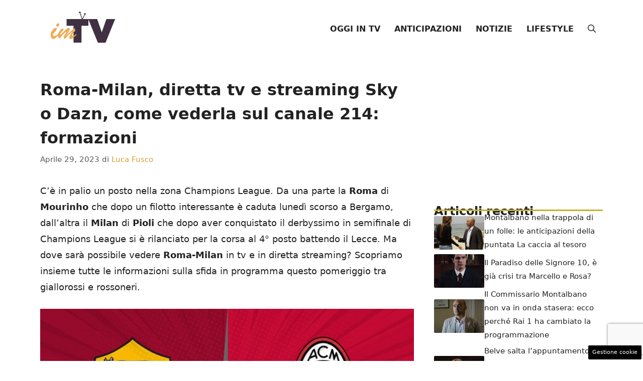

--- FILE ---
content_type: text/html; charset=UTF-8
request_url: https://www.imtv.it/sport/roma-milan-diretta-tv-streaming-formazioni/
body_size: 19195
content:
<!DOCTYPE html>
<html lang="it-IT">
<head>
	<meta charset="UTF-8">
	<meta name='robots' content='index, follow, max-image-preview:large, max-snippet:-1, max-video-preview:-1' />
	<style>img:is([sizes="auto" i], [sizes^="auto," i]) { contain-intrinsic-size: 3000px 1500px }</style>
	<meta name="viewport" content="width=device-width, initial-scale=1">
	<!-- This site is optimized with the Yoast SEO plugin v25.8 - https://yoast.com/wordpress/plugins/seo/ -->
	<title>Roma-Milan, diretta tv e streaming Sky o Dazn, come vederla sul canale 214: formazioni &#8226; IMTV</title>
	<meta name="description" content="Diretta Roma-Milan in tv stasera in serie A: probabili formazioni, dove vederla in tv e in diretta streaming" />
	<link rel="canonical" href="https://www.imtv.it/sport/roma-milan-diretta-tv-streaming-formazioni/" />
	<meta property="og:locale" content="it_IT" />
	<meta property="og:type" content="article" />
	<meta property="og:title" content="Roma-Milan, diretta tv e streaming Sky o Dazn, come vederla sul canale 214: formazioni &#8226; IMTV" />
	<meta property="og:description" content="Diretta Roma-Milan in tv stasera in serie A: probabili formazioni, dove vederla in tv e in diretta streaming" />
	<meta property="og:url" content="https://www.imtv.it/sport/roma-milan-diretta-tv-streaming-formazioni/" />
	<meta property="og:site_name" content="IMTV" />
	<meta property="article:publisher" content="https://www.facebook.com/guidaimtv" />
	<meta property="article:published_time" content="2023-04-29T06:00:36+00:00" />
	<meta property="article:modified_time" content="2023-04-29T08:18:41+00:00" />
	<meta property="og:image" content="https://www.imtv.it/wp-content/uploads/2021/02/Roma-Milan.jpg" />
	<meta property="og:image:width" content="800" />
	<meta property="og:image:height" content="434" />
	<meta property="og:image:type" content="image/jpeg" />
	<meta name="author" content="Luca Fusco" />
	<meta name="twitter:card" content="summary_large_image" />
	<meta name="twitter:label1" content="Scritto da" />
	<meta name="twitter:data1" content="Luca Fusco" />
	<meta name="twitter:label2" content="Tempo di lettura stimato" />
	<meta name="twitter:data2" content="4 minuti" />
	<script type="application/ld+json" class="yoast-schema-graph">{"@context":"https://schema.org","@graph":[{"@type":"NewsArticle","@id":"https://www.imtv.it/sport/roma-milan-diretta-tv-streaming-formazioni/#article","isPartOf":{"@id":"https://www.imtv.it/sport/roma-milan-diretta-tv-streaming-formazioni/"},"author":{"name":"Luca Fusco","@id":"https://www.imtv.it/#/schema/person/b56a1de3d80c675d31ede66ac240b799"},"headline":"Roma-Milan, diretta tv e streaming Sky o Dazn, come vederla sul canale 214: formazioni","datePublished":"2023-04-29T06:00:36+00:00","dateModified":"2023-04-29T08:18:41+00:00","mainEntityOfPage":{"@id":"https://www.imtv.it/sport/roma-milan-diretta-tv-streaming-formazioni/"},"wordCount":480,"publisher":{"@id":"https://www.imtv.it/#organization"},"image":{"@id":"https://www.imtv.it/sport/roma-milan-diretta-tv-streaming-formazioni/#primaryimage"},"thumbnailUrl":"https://www.imtv.it/wp-content/uploads/2021/02/Roma-Milan.jpg","keywords":["Dazn","Sky Sport Serie A","Sky Sport Uno"],"articleSection":["Sport"],"inLanguage":"it-IT"},{"@type":"WebPage","@id":"https://www.imtv.it/sport/roma-milan-diretta-tv-streaming-formazioni/","url":"https://www.imtv.it/sport/roma-milan-diretta-tv-streaming-formazioni/","name":"Roma-Milan, diretta tv e streaming Sky o Dazn, come vederla sul canale 214: formazioni &#8226; IMTV","isPartOf":{"@id":"https://www.imtv.it/#website"},"primaryImageOfPage":{"@id":"https://www.imtv.it/sport/roma-milan-diretta-tv-streaming-formazioni/#primaryimage"},"image":{"@id":"https://www.imtv.it/sport/roma-milan-diretta-tv-streaming-formazioni/#primaryimage"},"thumbnailUrl":"https://www.imtv.it/wp-content/uploads/2021/02/Roma-Milan.jpg","datePublished":"2023-04-29T06:00:36+00:00","dateModified":"2023-04-29T08:18:41+00:00","description":"Diretta Roma-Milan in tv stasera in serie A: probabili formazioni, dove vederla in tv e in diretta streaming","breadcrumb":{"@id":"https://www.imtv.it/sport/roma-milan-diretta-tv-streaming-formazioni/#breadcrumb"},"inLanguage":"it-IT","potentialAction":[{"@type":"ReadAction","target":["https://www.imtv.it/sport/roma-milan-diretta-tv-streaming-formazioni/"]}]},{"@type":"ImageObject","inLanguage":"it-IT","@id":"https://www.imtv.it/sport/roma-milan-diretta-tv-streaming-formazioni/#primaryimage","url":"https://www.imtv.it/wp-content/uploads/2021/02/Roma-Milan.jpg","contentUrl":"https://www.imtv.it/wp-content/uploads/2021/02/Roma-Milan.jpg","width":800,"height":434,"caption":"Roma-Milan stasera in tv su Sky Sport"},{"@type":"BreadcrumbList","@id":"https://www.imtv.it/sport/roma-milan-diretta-tv-streaming-formazioni/#breadcrumb","itemListElement":[{"@type":"ListItem","position":1,"name":"Home","item":"https://www.imtv.it/"},{"@type":"ListItem","position":2,"name":"Sport","item":"https://www.imtv.it/sport/"},{"@type":"ListItem","position":3,"name":"Roma-Milan, diretta tv e streaming Sky o Dazn, come vederla sul canale 214: formazioni"}]},{"@type":"WebSite","@id":"https://www.imtv.it/#website","url":"https://www.imtv.it/","name":"IMTV","description":"","publisher":{"@id":"https://www.imtv.it/#organization"},"potentialAction":[{"@type":"SearchAction","target":{"@type":"EntryPoint","urlTemplate":"https://www.imtv.it/?s={search_term_string}"},"query-input":{"@type":"PropertyValueSpecification","valueRequired":true,"valueName":"search_term_string"}}],"inLanguage":"it-IT"},{"@type":"Organization","@id":"https://www.imtv.it/#organization","name":"IMTV","url":"https://www.imtv.it/","logo":{"@type":"ImageObject","inLanguage":"it-IT","@id":"https://www.imtv.it/#/schema/logo/image/","url":"https://www.imtv.it/wp-content/uploads/2025/09/logo_gnews2.png","contentUrl":"https://www.imtv.it/wp-content/uploads/2025/09/logo_gnews2.png","width":1001,"height":1001,"caption":"IMTV"},"image":{"@id":"https://www.imtv.it/#/schema/logo/image/"},"sameAs":["https://www.facebook.com/guidaimtv","https://www.instagram.com/guidaimtv"]},{"@type":"Person","@id":"https://www.imtv.it/#/schema/person/b56a1de3d80c675d31ede66ac240b799","name":"Luca Fusco","image":{"@type":"ImageObject","inLanguage":"it-IT","@id":"https://www.imtv.it/#/schema/person/image/","url":"https://secure.gravatar.com/avatar/b1059a7060178a6917496b91923f59f159049a631b365504d8192271a01bff11?s=96&d=mm&r=g","contentUrl":"https://secure.gravatar.com/avatar/b1059a7060178a6917496b91923f59f159049a631b365504d8192271a01bff11?s=96&d=mm&r=g","caption":"Luca Fusco"},"sameAs":["http://www.imtv.it"],"url":"https://www.imtv.it/author/luca-fusco/"}]}</script>
	<!-- / Yoast SEO plugin. -->


<link rel="amphtml" href="https://www.imtv.it/sport/roma-milan-diretta-tv-streaming-formazioni/amp/" /><meta name="generator" content="AMP for WP 1.1.6.1"/><link rel="alternate" type="application/rss+xml" title="IMTV &raquo; Feed" href="https://www.imtv.it/feed/" />
<link rel="alternate" type="application/rss+xml" title="IMTV &raquo; Feed dei commenti" href="https://www.imtv.it/comments/feed/" />
<script>
window._wpemojiSettings = {"baseUrl":"https:\/\/s.w.org\/images\/core\/emoji\/16.0.1\/72x72\/","ext":".png","svgUrl":"https:\/\/s.w.org\/images\/core\/emoji\/16.0.1\/svg\/","svgExt":".svg","source":{"concatemoji":"https:\/\/www.imtv.it\/wp-includes\/js\/wp-emoji-release.min.js?ver=6.8.2"}};
/*! This file is auto-generated */
!function(s,n){var o,i,e;function c(e){try{var t={supportTests:e,timestamp:(new Date).valueOf()};sessionStorage.setItem(o,JSON.stringify(t))}catch(e){}}function p(e,t,n){e.clearRect(0,0,e.canvas.width,e.canvas.height),e.fillText(t,0,0);var t=new Uint32Array(e.getImageData(0,0,e.canvas.width,e.canvas.height).data),a=(e.clearRect(0,0,e.canvas.width,e.canvas.height),e.fillText(n,0,0),new Uint32Array(e.getImageData(0,0,e.canvas.width,e.canvas.height).data));return t.every(function(e,t){return e===a[t]})}function u(e,t){e.clearRect(0,0,e.canvas.width,e.canvas.height),e.fillText(t,0,0);for(var n=e.getImageData(16,16,1,1),a=0;a<n.data.length;a++)if(0!==n.data[a])return!1;return!0}function f(e,t,n,a){switch(t){case"flag":return n(e,"\ud83c\udff3\ufe0f\u200d\u26a7\ufe0f","\ud83c\udff3\ufe0f\u200b\u26a7\ufe0f")?!1:!n(e,"\ud83c\udde8\ud83c\uddf6","\ud83c\udde8\u200b\ud83c\uddf6")&&!n(e,"\ud83c\udff4\udb40\udc67\udb40\udc62\udb40\udc65\udb40\udc6e\udb40\udc67\udb40\udc7f","\ud83c\udff4\u200b\udb40\udc67\u200b\udb40\udc62\u200b\udb40\udc65\u200b\udb40\udc6e\u200b\udb40\udc67\u200b\udb40\udc7f");case"emoji":return!a(e,"\ud83e\udedf")}return!1}function g(e,t,n,a){var r="undefined"!=typeof WorkerGlobalScope&&self instanceof WorkerGlobalScope?new OffscreenCanvas(300,150):s.createElement("canvas"),o=r.getContext("2d",{willReadFrequently:!0}),i=(o.textBaseline="top",o.font="600 32px Arial",{});return e.forEach(function(e){i[e]=t(o,e,n,a)}),i}function t(e){var t=s.createElement("script");t.src=e,t.defer=!0,s.head.appendChild(t)}"undefined"!=typeof Promise&&(o="wpEmojiSettingsSupports",i=["flag","emoji"],n.supports={everything:!0,everythingExceptFlag:!0},e=new Promise(function(e){s.addEventListener("DOMContentLoaded",e,{once:!0})}),new Promise(function(t){var n=function(){try{var e=JSON.parse(sessionStorage.getItem(o));if("object"==typeof e&&"number"==typeof e.timestamp&&(new Date).valueOf()<e.timestamp+604800&&"object"==typeof e.supportTests)return e.supportTests}catch(e){}return null}();if(!n){if("undefined"!=typeof Worker&&"undefined"!=typeof OffscreenCanvas&&"undefined"!=typeof URL&&URL.createObjectURL&&"undefined"!=typeof Blob)try{var e="postMessage("+g.toString()+"("+[JSON.stringify(i),f.toString(),p.toString(),u.toString()].join(",")+"));",a=new Blob([e],{type:"text/javascript"}),r=new Worker(URL.createObjectURL(a),{name:"wpTestEmojiSupports"});return void(r.onmessage=function(e){c(n=e.data),r.terminate(),t(n)})}catch(e){}c(n=g(i,f,p,u))}t(n)}).then(function(e){for(var t in e)n.supports[t]=e[t],n.supports.everything=n.supports.everything&&n.supports[t],"flag"!==t&&(n.supports.everythingExceptFlag=n.supports.everythingExceptFlag&&n.supports[t]);n.supports.everythingExceptFlag=n.supports.everythingExceptFlag&&!n.supports.flag,n.DOMReady=!1,n.readyCallback=function(){n.DOMReady=!0}}).then(function(){return e}).then(function(){var e;n.supports.everything||(n.readyCallback(),(e=n.source||{}).concatemoji?t(e.concatemoji):e.wpemoji&&e.twemoji&&(t(e.twemoji),t(e.wpemoji)))}))}((window,document),window._wpemojiSettings);
</script>
<style id='wp-emoji-styles-inline-css'>

	img.wp-smiley, img.emoji {
		display: inline !important;
		border: none !important;
		box-shadow: none !important;
		height: 1em !important;
		width: 1em !important;
		margin: 0 0.07em !important;
		vertical-align: -0.1em !important;
		background: none !important;
		padding: 0 !important;
	}
</style>
<link rel='stylesheet' id='wp-block-library-css' href='https://www.imtv.it/wp-includes/css/dist/block-library/style.min.css?ver=6.8.2' media='all' />
<style id='classic-theme-styles-inline-css'>
/*! This file is auto-generated */
.wp-block-button__link{color:#fff;background-color:#32373c;border-radius:9999px;box-shadow:none;text-decoration:none;padding:calc(.667em + 2px) calc(1.333em + 2px);font-size:1.125em}.wp-block-file__button{background:#32373c;color:#fff;text-decoration:none}
</style>
<style id='global-styles-inline-css'>
:root{--wp--preset--aspect-ratio--square: 1;--wp--preset--aspect-ratio--4-3: 4/3;--wp--preset--aspect-ratio--3-4: 3/4;--wp--preset--aspect-ratio--3-2: 3/2;--wp--preset--aspect-ratio--2-3: 2/3;--wp--preset--aspect-ratio--16-9: 16/9;--wp--preset--aspect-ratio--9-16: 9/16;--wp--preset--color--black: #000000;--wp--preset--color--cyan-bluish-gray: #abb8c3;--wp--preset--color--white: #ffffff;--wp--preset--color--pale-pink: #f78da7;--wp--preset--color--vivid-red: #cf2e2e;--wp--preset--color--luminous-vivid-orange: #ff6900;--wp--preset--color--luminous-vivid-amber: #fcb900;--wp--preset--color--light-green-cyan: #7bdcb5;--wp--preset--color--vivid-green-cyan: #00d084;--wp--preset--color--pale-cyan-blue: #8ed1fc;--wp--preset--color--vivid-cyan-blue: #0693e3;--wp--preset--color--vivid-purple: #9b51e0;--wp--preset--color--contrast: var(--contrast);--wp--preset--color--contrast-2: var(--contrast-2);--wp--preset--color--contrast-3: var(--contrast-3);--wp--preset--color--base: var(--base);--wp--preset--color--base-2: var(--base-2);--wp--preset--color--base-3: var(--base-3);--wp--preset--color--accent: var(--accent);--wp--preset--color--accent-2: var(--accent-2);--wp--preset--color--global-color-8: var(--global-color-8);--wp--preset--gradient--vivid-cyan-blue-to-vivid-purple: linear-gradient(135deg,rgba(6,147,227,1) 0%,rgb(155,81,224) 100%);--wp--preset--gradient--light-green-cyan-to-vivid-green-cyan: linear-gradient(135deg,rgb(122,220,180) 0%,rgb(0,208,130) 100%);--wp--preset--gradient--luminous-vivid-amber-to-luminous-vivid-orange: linear-gradient(135deg,rgba(252,185,0,1) 0%,rgba(255,105,0,1) 100%);--wp--preset--gradient--luminous-vivid-orange-to-vivid-red: linear-gradient(135deg,rgba(255,105,0,1) 0%,rgb(207,46,46) 100%);--wp--preset--gradient--very-light-gray-to-cyan-bluish-gray: linear-gradient(135deg,rgb(238,238,238) 0%,rgb(169,184,195) 100%);--wp--preset--gradient--cool-to-warm-spectrum: linear-gradient(135deg,rgb(74,234,220) 0%,rgb(151,120,209) 20%,rgb(207,42,186) 40%,rgb(238,44,130) 60%,rgb(251,105,98) 80%,rgb(254,248,76) 100%);--wp--preset--gradient--blush-light-purple: linear-gradient(135deg,rgb(255,206,236) 0%,rgb(152,150,240) 100%);--wp--preset--gradient--blush-bordeaux: linear-gradient(135deg,rgb(254,205,165) 0%,rgb(254,45,45) 50%,rgb(107,0,62) 100%);--wp--preset--gradient--luminous-dusk: linear-gradient(135deg,rgb(255,203,112) 0%,rgb(199,81,192) 50%,rgb(65,88,208) 100%);--wp--preset--gradient--pale-ocean: linear-gradient(135deg,rgb(255,245,203) 0%,rgb(182,227,212) 50%,rgb(51,167,181) 100%);--wp--preset--gradient--electric-grass: linear-gradient(135deg,rgb(202,248,128) 0%,rgb(113,206,126) 100%);--wp--preset--gradient--midnight: linear-gradient(135deg,rgb(2,3,129) 0%,rgb(40,116,252) 100%);--wp--preset--font-size--small: 13px;--wp--preset--font-size--medium: 20px;--wp--preset--font-size--large: 36px;--wp--preset--font-size--x-large: 42px;--wp--preset--spacing--20: 0.44rem;--wp--preset--spacing--30: 0.67rem;--wp--preset--spacing--40: 1rem;--wp--preset--spacing--50: 1.5rem;--wp--preset--spacing--60: 2.25rem;--wp--preset--spacing--70: 3.38rem;--wp--preset--spacing--80: 5.06rem;--wp--preset--shadow--natural: 6px 6px 9px rgba(0, 0, 0, 0.2);--wp--preset--shadow--deep: 12px 12px 50px rgba(0, 0, 0, 0.4);--wp--preset--shadow--sharp: 6px 6px 0px rgba(0, 0, 0, 0.2);--wp--preset--shadow--outlined: 6px 6px 0px -3px rgba(255, 255, 255, 1), 6px 6px rgba(0, 0, 0, 1);--wp--preset--shadow--crisp: 6px 6px 0px rgba(0, 0, 0, 1);}:where(.is-layout-flex){gap: 0.5em;}:where(.is-layout-grid){gap: 0.5em;}body .is-layout-flex{display: flex;}.is-layout-flex{flex-wrap: wrap;align-items: center;}.is-layout-flex > :is(*, div){margin: 0;}body .is-layout-grid{display: grid;}.is-layout-grid > :is(*, div){margin: 0;}:where(.wp-block-columns.is-layout-flex){gap: 2em;}:where(.wp-block-columns.is-layout-grid){gap: 2em;}:where(.wp-block-post-template.is-layout-flex){gap: 1.25em;}:where(.wp-block-post-template.is-layout-grid){gap: 1.25em;}.has-black-color{color: var(--wp--preset--color--black) !important;}.has-cyan-bluish-gray-color{color: var(--wp--preset--color--cyan-bluish-gray) !important;}.has-white-color{color: var(--wp--preset--color--white) !important;}.has-pale-pink-color{color: var(--wp--preset--color--pale-pink) !important;}.has-vivid-red-color{color: var(--wp--preset--color--vivid-red) !important;}.has-luminous-vivid-orange-color{color: var(--wp--preset--color--luminous-vivid-orange) !important;}.has-luminous-vivid-amber-color{color: var(--wp--preset--color--luminous-vivid-amber) !important;}.has-light-green-cyan-color{color: var(--wp--preset--color--light-green-cyan) !important;}.has-vivid-green-cyan-color{color: var(--wp--preset--color--vivid-green-cyan) !important;}.has-pale-cyan-blue-color{color: var(--wp--preset--color--pale-cyan-blue) !important;}.has-vivid-cyan-blue-color{color: var(--wp--preset--color--vivid-cyan-blue) !important;}.has-vivid-purple-color{color: var(--wp--preset--color--vivid-purple) !important;}.has-black-background-color{background-color: var(--wp--preset--color--black) !important;}.has-cyan-bluish-gray-background-color{background-color: var(--wp--preset--color--cyan-bluish-gray) !important;}.has-white-background-color{background-color: var(--wp--preset--color--white) !important;}.has-pale-pink-background-color{background-color: var(--wp--preset--color--pale-pink) !important;}.has-vivid-red-background-color{background-color: var(--wp--preset--color--vivid-red) !important;}.has-luminous-vivid-orange-background-color{background-color: var(--wp--preset--color--luminous-vivid-orange) !important;}.has-luminous-vivid-amber-background-color{background-color: var(--wp--preset--color--luminous-vivid-amber) !important;}.has-light-green-cyan-background-color{background-color: var(--wp--preset--color--light-green-cyan) !important;}.has-vivid-green-cyan-background-color{background-color: var(--wp--preset--color--vivid-green-cyan) !important;}.has-pale-cyan-blue-background-color{background-color: var(--wp--preset--color--pale-cyan-blue) !important;}.has-vivid-cyan-blue-background-color{background-color: var(--wp--preset--color--vivid-cyan-blue) !important;}.has-vivid-purple-background-color{background-color: var(--wp--preset--color--vivid-purple) !important;}.has-black-border-color{border-color: var(--wp--preset--color--black) !important;}.has-cyan-bluish-gray-border-color{border-color: var(--wp--preset--color--cyan-bluish-gray) !important;}.has-white-border-color{border-color: var(--wp--preset--color--white) !important;}.has-pale-pink-border-color{border-color: var(--wp--preset--color--pale-pink) !important;}.has-vivid-red-border-color{border-color: var(--wp--preset--color--vivid-red) !important;}.has-luminous-vivid-orange-border-color{border-color: var(--wp--preset--color--luminous-vivid-orange) !important;}.has-luminous-vivid-amber-border-color{border-color: var(--wp--preset--color--luminous-vivid-amber) !important;}.has-light-green-cyan-border-color{border-color: var(--wp--preset--color--light-green-cyan) !important;}.has-vivid-green-cyan-border-color{border-color: var(--wp--preset--color--vivid-green-cyan) !important;}.has-pale-cyan-blue-border-color{border-color: var(--wp--preset--color--pale-cyan-blue) !important;}.has-vivid-cyan-blue-border-color{border-color: var(--wp--preset--color--vivid-cyan-blue) !important;}.has-vivid-purple-border-color{border-color: var(--wp--preset--color--vivid-purple) !important;}.has-vivid-cyan-blue-to-vivid-purple-gradient-background{background: var(--wp--preset--gradient--vivid-cyan-blue-to-vivid-purple) !important;}.has-light-green-cyan-to-vivid-green-cyan-gradient-background{background: var(--wp--preset--gradient--light-green-cyan-to-vivid-green-cyan) !important;}.has-luminous-vivid-amber-to-luminous-vivid-orange-gradient-background{background: var(--wp--preset--gradient--luminous-vivid-amber-to-luminous-vivid-orange) !important;}.has-luminous-vivid-orange-to-vivid-red-gradient-background{background: var(--wp--preset--gradient--luminous-vivid-orange-to-vivid-red) !important;}.has-very-light-gray-to-cyan-bluish-gray-gradient-background{background: var(--wp--preset--gradient--very-light-gray-to-cyan-bluish-gray) !important;}.has-cool-to-warm-spectrum-gradient-background{background: var(--wp--preset--gradient--cool-to-warm-spectrum) !important;}.has-blush-light-purple-gradient-background{background: var(--wp--preset--gradient--blush-light-purple) !important;}.has-blush-bordeaux-gradient-background{background: var(--wp--preset--gradient--blush-bordeaux) !important;}.has-luminous-dusk-gradient-background{background: var(--wp--preset--gradient--luminous-dusk) !important;}.has-pale-ocean-gradient-background{background: var(--wp--preset--gradient--pale-ocean) !important;}.has-electric-grass-gradient-background{background: var(--wp--preset--gradient--electric-grass) !important;}.has-midnight-gradient-background{background: var(--wp--preset--gradient--midnight) !important;}.has-small-font-size{font-size: var(--wp--preset--font-size--small) !important;}.has-medium-font-size{font-size: var(--wp--preset--font-size--medium) !important;}.has-large-font-size{font-size: var(--wp--preset--font-size--large) !important;}.has-x-large-font-size{font-size: var(--wp--preset--font-size--x-large) !important;}
:where(.wp-block-post-template.is-layout-flex){gap: 1.25em;}:where(.wp-block-post-template.is-layout-grid){gap: 1.25em;}
:where(.wp-block-columns.is-layout-flex){gap: 2em;}:where(.wp-block-columns.is-layout-grid){gap: 2em;}
:root :where(.wp-block-pullquote){font-size: 1.5em;line-height: 1.6;}
</style>
<link rel='stylesheet' id='contact-form-7-css' href='https://www.imtv.it/wp-content/plugins/contact-form-7/includes/css/styles.css?ver=6.1.1' media='all' />
<link rel='stylesheet' id='adser-css' href='https://www.imtv.it/wp-content/plugins/dadasuite-365/includes/modules/dadasuite_365_adser/css/dadasuite_365_adser.css?ver=1.7.2' media='all' />
<link rel='stylesheet' id='generate-style-css' href='https://www.imtv.it/wp-content/themes/generatepress/assets/css/main.min.css?ver=3.6.0' media='all' />
<style id='generate-style-inline-css'>
body{background-color:#fff;color:var(--contrast);}a{color:var(--accent);}a:hover, a:focus{text-decoration:underline;}.entry-title a, .site-branding a, a.button, .wp-block-button__link, .main-navigation a{text-decoration:none;}a:hover, a:focus, a:active{color:var(--contrast);}.wp-block-group__inner-container{max-width:1200px;margin-left:auto;margin-right:auto;}.site-header .header-image{width:220px;}:root{--contrast:#222222;--contrast-2:#575760;--contrast-3:#b2b2be;--base:#f0f0f0;--base-2:#f7f8f9;--base-3:#ffffff;--accent:#d79f30;--accent-2:#C7B02F;--global-color-8:#ACC19F;}:root .has-contrast-color{color:var(--contrast);}:root .has-contrast-background-color{background-color:var(--contrast);}:root .has-contrast-2-color{color:var(--contrast-2);}:root .has-contrast-2-background-color{background-color:var(--contrast-2);}:root .has-contrast-3-color{color:var(--contrast-3);}:root .has-contrast-3-background-color{background-color:var(--contrast-3);}:root .has-base-color{color:var(--base);}:root .has-base-background-color{background-color:var(--base);}:root .has-base-2-color{color:var(--base-2);}:root .has-base-2-background-color{background-color:var(--base-2);}:root .has-base-3-color{color:var(--base-3);}:root .has-base-3-background-color{background-color:var(--base-3);}:root .has-accent-color{color:var(--accent);}:root .has-accent-background-color{background-color:var(--accent);}:root .has-accent-2-color{color:var(--accent-2);}:root .has-accent-2-background-color{background-color:var(--accent-2);}:root .has-global-color-8-color{color:var(--global-color-8);}:root .has-global-color-8-background-color{background-color:var(--global-color-8);}.gp-modal:not(.gp-modal--open):not(.gp-modal--transition){display:none;}.gp-modal--transition:not(.gp-modal--open){pointer-events:none;}.gp-modal-overlay:not(.gp-modal-overlay--open):not(.gp-modal--transition){display:none;}.gp-modal__overlay{display:none;position:fixed;top:0;left:0;right:0;bottom:0;background:rgba(0,0,0,0.2);display:flex;justify-content:center;align-items:center;z-index:10000;backdrop-filter:blur(3px);transition:opacity 500ms ease;opacity:0;}.gp-modal--open:not(.gp-modal--transition) .gp-modal__overlay{opacity:1;}.gp-modal__container{max-width:100%;max-height:100vh;transform:scale(0.9);transition:transform 500ms ease;padding:0 10px;}.gp-modal--open:not(.gp-modal--transition) .gp-modal__container{transform:scale(1);}.search-modal-fields{display:flex;}.gp-search-modal .gp-modal__overlay{align-items:flex-start;padding-top:25vh;background:var(--gp-search-modal-overlay-bg-color);}.search-modal-form{width:500px;max-width:100%;background-color:var(--gp-search-modal-bg-color);color:var(--gp-search-modal-text-color);}.search-modal-form .search-field, .search-modal-form .search-field:focus{width:100%;height:60px;background-color:transparent;border:0;appearance:none;color:currentColor;}.search-modal-fields button, .search-modal-fields button:active, .search-modal-fields button:focus, .search-modal-fields button:hover{background-color:transparent;border:0;color:currentColor;width:60px;}.main-navigation a, .main-navigation .menu-toggle, .main-navigation .menu-bar-items{font-weight:bold;text-transform:uppercase;font-size:16px;}body, button, input, select, textarea{font-size:18px;}body{line-height:1.8;}h1{font-weight:bold;font-size:32px;line-height:1.5em;}h2{font-weight:bold;font-size:29px;line-height:1.4em;}h3{font-weight:600;font-size:26px;line-height:1.4em;}.top-bar{background-color:#636363;color:#ffffff;}.top-bar a{color:#ffffff;}.top-bar a:hover{color:#303030;}.site-header{background-color:var(--base-3);}.main-title a,.main-title a:hover{color:var(--contrast);}.site-description{color:var(--contrast-2);}.main-navigation .main-nav ul li a, .main-navigation .menu-toggle, .main-navigation .menu-bar-items{color:var(--contrast);}.main-navigation .main-nav ul li:not([class*="current-menu-"]):hover > a, .main-navigation .main-nav ul li:not([class*="current-menu-"]):focus > a, .main-navigation .main-nav ul li.sfHover:not([class*="current-menu-"]) > a, .main-navigation .menu-bar-item:hover > a, .main-navigation .menu-bar-item.sfHover > a{color:var(--contrast-2);}button.menu-toggle:hover,button.menu-toggle:focus{color:var(--contrast);}.main-navigation .main-nav ul li[class*="current-menu-"] > a{color:var(--accent);}.navigation-search input[type="search"],.navigation-search input[type="search"]:active, .navigation-search input[type="search"]:focus, .main-navigation .main-nav ul li.search-item.active > a, .main-navigation .menu-bar-items .search-item.active > a{color:var(--contrast-2);}.main-navigation ul ul{background-color:var(--accent);}.main-navigation .main-nav ul ul li a{color:var(--base-3);}.separate-containers .inside-article, .separate-containers .comments-area, .separate-containers .page-header, .one-container .container, .separate-containers .paging-navigation, .inside-page-header{background-color:var(--base-3);}.entry-title a{color:var(--contrast);}.entry-title a:hover{color:var(--contrast-2);}.entry-meta{color:var(--contrast-2);}.sidebar .widget{background-color:var(--base-3);}.footer-widgets{background-color:var(--base-3);}.site-info{color:#fff;background-color:var(--contrast);}.site-info a{color:#fff;}.site-info a:hover{color:#fff;}.footer-bar .widget_nav_menu .current-menu-item a{color:#fff;}input[type="text"],input[type="email"],input[type="url"],input[type="password"],input[type="search"],input[type="tel"],input[type="number"],textarea,select{color:var(--contrast);background-color:var(--base-2);border-color:var(--base);}input[type="text"]:focus,input[type="email"]:focus,input[type="url"]:focus,input[type="password"]:focus,input[type="search"]:focus,input[type="tel"]:focus,input[type="number"]:focus,textarea:focus,select:focus{color:var(--contrast);background-color:var(--base-2);border-color:var(--contrast-3);}button,html input[type="button"],input[type="reset"],input[type="submit"],a.button,a.wp-block-button__link:not(.has-background){color:#ffffff;background-color:#55555e;}button:hover,html input[type="button"]:hover,input[type="reset"]:hover,input[type="submit"]:hover,a.button:hover,button:focus,html input[type="button"]:focus,input[type="reset"]:focus,input[type="submit"]:focus,a.button:focus,a.wp-block-button__link:not(.has-background):active,a.wp-block-button__link:not(.has-background):focus,a.wp-block-button__link:not(.has-background):hover{color:#ffffff;background-color:#3f4047;}a.generate-back-to-top{background-color:rgba( 0,0,0,0.4 );color:#ffffff;}a.generate-back-to-top:hover,a.generate-back-to-top:focus{background-color:rgba( 0,0,0,0.6 );color:#ffffff;}:root{--gp-search-modal-bg-color:var(--base-3);--gp-search-modal-text-color:var(--contrast);--gp-search-modal-overlay-bg-color:rgba(0,0,0,0.2);}@media (max-width:768px){.main-navigation .menu-bar-item:hover > a, .main-navigation .menu-bar-item.sfHover > a{background:none;color:var(--contrast);}}.nav-below-header .main-navigation .inside-navigation.grid-container, .nav-above-header .main-navigation .inside-navigation.grid-container{padding:0px 26px 0px 26px;}.site-main .wp-block-group__inner-container{padding:40px;}.separate-containers .paging-navigation{padding-top:20px;padding-bottom:20px;}.entry-content .alignwide, body:not(.no-sidebar) .entry-content .alignfull{margin-left:-40px;width:calc(100% + 80px);max-width:calc(100% + 80px);}.main-navigation .main-nav ul li a,.menu-toggle,.main-navigation .menu-bar-item > a{padding-left:14px;padding-right:14px;}.main-navigation .main-nav ul ul li a{padding:10px 14px 10px 14px;}.rtl .menu-item-has-children .dropdown-menu-toggle{padding-left:14px;}.menu-item-has-children .dropdown-menu-toggle{padding-right:14px;}.rtl .main-navigation .main-nav ul li.menu-item-has-children > a{padding-right:14px;}@media (max-width:768px){.separate-containers .inside-article, .separate-containers .comments-area, .separate-containers .page-header, .separate-containers .paging-navigation, .one-container .site-content, .inside-page-header{padding:30px;}.site-main .wp-block-group__inner-container{padding:30px;}.inside-top-bar{padding-right:30px;padding-left:30px;}.inside-header{padding-right:30px;padding-left:30px;}.widget-area .widget{padding-top:30px;padding-right:30px;padding-bottom:30px;padding-left:30px;}.footer-widgets-container{padding-top:30px;padding-right:30px;padding-bottom:30px;padding-left:30px;}.inside-site-info{padding-right:30px;padding-left:30px;}.entry-content .alignwide, body:not(.no-sidebar) .entry-content .alignfull{margin-left:-30px;width:calc(100% + 60px);max-width:calc(100% + 60px);}.one-container .site-main .paging-navigation{margin-bottom:20px;}}/* End cached CSS */.is-right-sidebar{width:30%;}.is-left-sidebar{width:30%;}.site-content .content-area{width:70%;}@media (max-width:768px){.main-navigation .menu-toggle,.sidebar-nav-mobile:not(#sticky-placeholder){display:block;}.main-navigation ul,.gen-sidebar-nav,.main-navigation:not(.slideout-navigation):not(.toggled) .main-nav > ul,.has-inline-mobile-toggle #site-navigation .inside-navigation > *:not(.navigation-search):not(.main-nav){display:none;}.nav-align-right .inside-navigation,.nav-align-center .inside-navigation{justify-content:space-between;}.has-inline-mobile-toggle .mobile-menu-control-wrapper{display:flex;flex-wrap:wrap;}.has-inline-mobile-toggle .inside-header{flex-direction:row;text-align:left;flex-wrap:wrap;}.has-inline-mobile-toggle .header-widget,.has-inline-mobile-toggle #site-navigation{flex-basis:100%;}.nav-float-left .has-inline-mobile-toggle #site-navigation{order:10;}}
.dynamic-author-image-rounded{border-radius:100%;}.dynamic-featured-image, .dynamic-author-image{vertical-align:middle;}.one-container.blog .dynamic-content-template:not(:last-child), .one-container.archive .dynamic-content-template:not(:last-child){padding-bottom:0px;}.dynamic-entry-excerpt > p:last-child{margin-bottom:0px;}
</style>
<style id='generateblocks-inline-css'>
.gb-container.gb-tabs__item:not(.gb-tabs__item-open){display:none;}.gb-container-d0a86651{display:flex;flex-wrap:wrap;align-items:center;column-gap:20px;row-gap:20px;color:var(--contrast);}.gb-container-d0a86651 a{color:var(--contrast);}.gb-container-d0a86651 a:hover{color:var(--contrast);}.gb-container-bcbc46ac{flex-basis:100%;text-align:center;border-top:3px solid var(--accent-2);}.gb-container-e9bed0be{flex-basis:100%;}.gb-container-03919c55{height:100%;display:flex;align-items:center;column-gap:20px;}.gb-grid-wrapper > .gb-grid-column-03919c55{width:100%;}.gb-container-3ff058ae{flex-shrink:0;flex-basis:100px;}.gb-container-c551a107{flex-shrink:1;text-align:right;}h3.gb-headline-9e06b5e3{flex-basis:100%;font-size:24px;margin-bottom:-20px;}div.gb-headline-040f2ffe{font-size:15px;font-weight:500;text-align:left;margin-bottom:5px;}.gb-grid-wrapper-b3929361{display:flex;flex-wrap:wrap;row-gap:20px;}.gb-grid-wrapper-b3929361 > .gb-grid-column{box-sizing:border-box;}.gb-image-95849c3e{border-radius:3%;width:100%;object-fit:cover;vertical-align:middle;}@media (max-width: 1024px) {.gb-grid-wrapper-b3929361{margin-left:-20px;}.gb-grid-wrapper-b3929361 > .gb-grid-column{padding-left:20px;}}@media (max-width: 767px) {.gb-container-d0a86651{text-align:center;padding-top:40px;}.gb-container-bcbc46ac{width:100%;}.gb-grid-wrapper > .gb-grid-column-bcbc46ac{width:100%;}.gb-container-3ff058ae{width:50%;text-align:center;}.gb-grid-wrapper > .gb-grid-column-3ff058ae{width:50%;}.gb-container-c551a107{width:50%;text-align:left;}.gb-grid-wrapper > .gb-grid-column-c551a107{width:50%;}h3.gb-headline-9e06b5e3{text-align:left;}div.gb-headline-040f2ffe{text-align:left;}}:root{--gb-container-width:1200px;}.gb-container .wp-block-image img{vertical-align:middle;}.gb-grid-wrapper .wp-block-image{margin-bottom:0;}.gb-highlight{background:none;}.gb-shape{line-height:0;}.gb-container-link{position:absolute;top:0;right:0;bottom:0;left:0;z-index:99;}
</style>
<link rel="https://api.w.org/" href="https://www.imtv.it/wp-json/" /><link rel="alternate" title="JSON" type="application/json" href="https://www.imtv.it/wp-json/wp/v2/posts/30550" /><link rel="EditURI" type="application/rsd+xml" title="RSD" href="https://www.imtv.it/xmlrpc.php?rsd" />
<meta name="generator" content="WordPress 6.8.2" />
<link rel='shortlink' href='https://www.imtv.it/?p=30550' />
<link rel="alternate" title="oEmbed (JSON)" type="application/json+oembed" href="https://www.imtv.it/wp-json/oembed/1.0/embed?url=https%3A%2F%2Fwww.imtv.it%2Fsport%2Froma-milan-diretta-tv-streaming-formazioni%2F" />
<link rel="alternate" title="oEmbed (XML)" type="text/xml+oembed" href="https://www.imtv.it/wp-json/oembed/1.0/embed?url=https%3A%2F%2Fwww.imtv.it%2Fsport%2Froma-milan-diretta-tv-streaming-formazioni%2F&#038;format=xml" />
<!-- Performed by dadaSuite - Adser 2026-01-18 09:35 --><link rel="dns-prefetch" href="https://clikciocmp.com/"><link rel="dns-prefetch" href="https://a.thecoreadv.com" ><meta name="google-site-verification" content="4rdeNl-N5iKNSNRvxFGaYBUciGHF1-kkpboduGDfgbw" /><script>var adser = {"pagetype":"article","category":["Sport"],"category_iab":[""],"hot":false,"cmp":"clickio","cmp_params":"\/\/clickiocmp.com\/t\/consent_245066.js"}</script>


<!-- Google tag (gtag.js) -->
<script defer src="https://www.googletagmanager.com/gtag/js?id=G-07MX4JG0KL"></script>
<script>
    window.dataLayer = window.dataLayer || [];
    function gtag(){dataLayer.push(arguments);}
    gtag('js', new Date());
    gtag('config', 'G-07MX4JG0KL');
</script>
<style>#tca-sticky{display:none;} @media only screen and (max-width: 600px) { BODY{margin-top:100px !important;} #tca-sticky{display:flex;} }</style><!-- end adser -->
<link rel="icon" href="https://www.imtv.it/wp-content/uploads/2025/09/cropped-logo_gnews1-32x32.png" sizes="32x32" />
<link rel="icon" href="https://www.imtv.it/wp-content/uploads/2025/09/cropped-logo_gnews1-192x192.png" sizes="192x192" />
<link rel="apple-touch-icon" href="https://www.imtv.it/wp-content/uploads/2025/09/cropped-logo_gnews1-180x180.png" />
<meta name="msapplication-TileImage" content="https://www.imtv.it/wp-content/uploads/2025/09/cropped-logo_gnews1-270x270.png" />
</head>

<body class="wp-singular post-template-default single single-post postid-30550 single-format-standard wp-custom-logo wp-embed-responsive wp-theme-generatepress post-image-above-header post-image-aligned-center right-sidebar nav-float-right one-container header-aligned-left dropdown-hover" itemtype="https://schema.org/Blog" itemscope>
	<a class="screen-reader-text skip-link" href="#content" title="Vai al contenuto">Vai al contenuto</a>		<header class="site-header has-inline-mobile-toggle" id="masthead" aria-label="Sito"  itemtype="https://schema.org/WPHeader" itemscope>
			<div class="inside-header grid-container">
				<div class="site-logo">
					<a href="https://www.imtv.it/" rel="home">
						<img  class="header-image is-logo-image" alt="IMTV" src="https://www.imtv.it/wp-content/uploads/2025/09/logo_esteso.png" width="720" height="247" />
					</a>
				</div>	<nav class="main-navigation mobile-menu-control-wrapper" id="mobile-menu-control-wrapper" aria-label="Attiva/Disattiva dispositivi mobili">
		<div class="menu-bar-items">	<span class="menu-bar-item">
		<a href="#" role="button" aria-label="Apri ricerca" aria-haspopup="dialog" aria-controls="gp-search" data-gpmodal-trigger="gp-search"><span class="gp-icon icon-search"><svg viewBox="0 0 512 512" aria-hidden="true" xmlns="http://www.w3.org/2000/svg" width="1em" height="1em"><path fill-rule="evenodd" clip-rule="evenodd" d="M208 48c-88.366 0-160 71.634-160 160s71.634 160 160 160 160-71.634 160-160S296.366 48 208 48zM0 208C0 93.125 93.125 0 208 0s208 93.125 208 208c0 48.741-16.765 93.566-44.843 129.024l133.826 134.018c9.366 9.379 9.355 24.575-.025 33.941-9.379 9.366-24.575 9.355-33.941-.025L337.238 370.987C301.747 399.167 256.839 416 208 416 93.125 416 0 322.875 0 208z" /></svg><svg viewBox="0 0 512 512" aria-hidden="true" xmlns="http://www.w3.org/2000/svg" width="1em" height="1em"><path d="M71.029 71.029c9.373-9.372 24.569-9.372 33.942 0L256 222.059l151.029-151.03c9.373-9.372 24.569-9.372 33.942 0 9.372 9.373 9.372 24.569 0 33.942L289.941 256l151.03 151.029c9.372 9.373 9.372 24.569 0 33.942-9.373 9.372-24.569 9.372-33.942 0L256 289.941l-151.029 151.03c-9.373 9.372-24.569 9.372-33.942 0-9.372-9.373-9.372-24.569 0-33.942L222.059 256 71.029 104.971c-9.372-9.373-9.372-24.569 0-33.942z" /></svg></span></a>
	</span>
	</div>		<button data-nav="site-navigation" class="menu-toggle" aria-controls="primary-menu" aria-expanded="false">
			<span class="gp-icon icon-menu-bars"><svg viewBox="0 0 512 512" aria-hidden="true" xmlns="http://www.w3.org/2000/svg" width="1em" height="1em"><path d="M0 96c0-13.255 10.745-24 24-24h464c13.255 0 24 10.745 24 24s-10.745 24-24 24H24c-13.255 0-24-10.745-24-24zm0 160c0-13.255 10.745-24 24-24h464c13.255 0 24 10.745 24 24s-10.745 24-24 24H24c-13.255 0-24-10.745-24-24zm0 160c0-13.255 10.745-24 24-24h464c13.255 0 24 10.745 24 24s-10.745 24-24 24H24c-13.255 0-24-10.745-24-24z" /></svg><svg viewBox="0 0 512 512" aria-hidden="true" xmlns="http://www.w3.org/2000/svg" width="1em" height="1em"><path d="M71.029 71.029c9.373-9.372 24.569-9.372 33.942 0L256 222.059l151.029-151.03c9.373-9.372 24.569-9.372 33.942 0 9.372 9.373 9.372 24.569 0 33.942L289.941 256l151.03 151.029c9.372 9.373 9.372 24.569 0 33.942-9.373 9.372-24.569 9.372-33.942 0L256 289.941l-151.029 151.03c-9.373 9.372-24.569 9.372-33.942 0-9.372-9.373-9.372-24.569 0-33.942L222.059 256 71.029 104.971c-9.372-9.373-9.372-24.569 0-33.942z" /></svg></span><span class="screen-reader-text">Menu</span>		</button>
	</nav>
			<nav class="main-navigation has-menu-bar-items sub-menu-right" id="site-navigation" aria-label="Principale"  itemtype="https://schema.org/SiteNavigationElement" itemscope>
			<div class="inside-navigation grid-container">
								<button class="menu-toggle" aria-controls="primary-menu" aria-expanded="false">
					<span class="gp-icon icon-menu-bars"><svg viewBox="0 0 512 512" aria-hidden="true" xmlns="http://www.w3.org/2000/svg" width="1em" height="1em"><path d="M0 96c0-13.255 10.745-24 24-24h464c13.255 0 24 10.745 24 24s-10.745 24-24 24H24c-13.255 0-24-10.745-24-24zm0 160c0-13.255 10.745-24 24-24h464c13.255 0 24 10.745 24 24s-10.745 24-24 24H24c-13.255 0-24-10.745-24-24zm0 160c0-13.255 10.745-24 24-24h464c13.255 0 24 10.745 24 24s-10.745 24-24 24H24c-13.255 0-24-10.745-24-24z" /></svg><svg viewBox="0 0 512 512" aria-hidden="true" xmlns="http://www.w3.org/2000/svg" width="1em" height="1em"><path d="M71.029 71.029c9.373-9.372 24.569-9.372 33.942 0L256 222.059l151.029-151.03c9.373-9.372 24.569-9.372 33.942 0 9.372 9.373 9.372 24.569 0 33.942L289.941 256l151.03 151.029c9.372 9.373 9.372 24.569 0 33.942-9.373 9.372-24.569 9.372-33.942 0L256 289.941l-151.029 151.03c-9.373 9.372-24.569 9.372-33.942 0-9.372-9.373-9.372-24.569 0-33.942L222.059 256 71.029 104.971c-9.372-9.373-9.372-24.569 0-33.942z" /></svg></span><span class="mobile-menu">Menu</span>				</button>
				<div id="primary-menu" class="main-nav"><ul id="menu-header" class=" menu sf-menu"><li id="menu-item-123017" class="menu-item menu-item-type-taxonomy menu-item-object-category menu-item-123017"><a href="https://www.imtv.it/oggi-in-tv/">Oggi in TV</a></li>
<li id="menu-item-15162" class="menu-item menu-item-type-taxonomy menu-item-object-category menu-item-15162"><a href="https://www.imtv.it/anticipazioni/">Anticipazioni</a></li>
<li id="menu-item-77309" class="menu-item menu-item-type-taxonomy menu-item-object-category menu-item-77309"><a href="https://www.imtv.it/notizie/">Notizie</a></li>
<li id="menu-item-123429" class="menu-item menu-item-type-taxonomy menu-item-object-category menu-item-123429"><a href="https://www.imtv.it/lifestyle/">Lifestyle</a></li>
</ul></div><div class="menu-bar-items">	<span class="menu-bar-item">
		<a href="#" role="button" aria-label="Apri ricerca" aria-haspopup="dialog" aria-controls="gp-search" data-gpmodal-trigger="gp-search"><span class="gp-icon icon-search"><svg viewBox="0 0 512 512" aria-hidden="true" xmlns="http://www.w3.org/2000/svg" width="1em" height="1em"><path fill-rule="evenodd" clip-rule="evenodd" d="M208 48c-88.366 0-160 71.634-160 160s71.634 160 160 160 160-71.634 160-160S296.366 48 208 48zM0 208C0 93.125 93.125 0 208 0s208 93.125 208 208c0 48.741-16.765 93.566-44.843 129.024l133.826 134.018c9.366 9.379 9.355 24.575-.025 33.941-9.379 9.366-24.575 9.355-33.941-.025L337.238 370.987C301.747 399.167 256.839 416 208 416 93.125 416 0 322.875 0 208z" /></svg><svg viewBox="0 0 512 512" aria-hidden="true" xmlns="http://www.w3.org/2000/svg" width="1em" height="1em"><path d="M71.029 71.029c9.373-9.372 24.569-9.372 33.942 0L256 222.059l151.029-151.03c9.373-9.372 24.569-9.372 33.942 0 9.372 9.373 9.372 24.569 0 33.942L289.941 256l151.03 151.029c9.372 9.373 9.372 24.569 0 33.942-9.373 9.372-24.569 9.372-33.942 0L256 289.941l-151.029 151.03c-9.373 9.372-24.569 9.372-33.942 0-9.372-9.373-9.372-24.569 0-33.942L222.059 256 71.029 104.971c-9.372-9.373-9.372-24.569 0-33.942z" /></svg></span></a>
	</span>
	</div>			</div>
		</nav>
					</div>
		</header>
		
	<div class="site grid-container container hfeed" id="page">
				<div class="site-content" id="content">
			
	<div class="content-area" id="primary">
		<main class="site-main" id="main">
			
<article id="post-30550" class="post-30550 post type-post status-publish format-standard has-post-thumbnail hentry category-sport tag-dazn tag-sky-sport-serie-a tag-sky-sport-uno" itemtype="https://schema.org/CreativeWork" itemscope>
	<div class="inside-article">
					<header class="entry-header">
				<h1 class="entry-title" itemprop="headline">Roma-Milan, diretta tv e streaming Sky o Dazn, come vederla sul canale 214: formazioni</h1>		<div class="entry-meta">
			<span class="posted-on"><time class="updated" datetime="2023-04-29T10:18:41+02:00" itemprop="dateModified">Aprile 29, 2023</time><time class="entry-date published" datetime="2023-04-29T08:00:36+02:00" itemprop="datePublished">Aprile 29, 2023</time></span> <span class="byline">di <span class="author vcard" itemprop="author" itemtype="https://schema.org/Person" itemscope><a class="url fn n" href="https://www.imtv.it/author/luca-fusco/" title="Visualizza tutti gli articoli di Luca Fusco" rel="author" itemprop="url"><span class="author-name" itemprop="name">Luca Fusco</span></a></span></span> 		</div>
					</header>
			
		<div class="entry-content" itemprop="text">
			<p>C&#8217;è in palio un posto nella zona Champions League. Da una parte la <strong>Roma</strong> di <strong>Mourinho</strong> che dopo un filotto interessante è caduta lunedì scorso a Bergamo, dall&#8217;altra il <strong>Milan</strong> di <strong>Pioli </strong>che dopo aver conquistato il derbyssimo in semifinale di Champions League si è rilanciato per la corsa al 4° posto battendo il Lecce. Ma dove sarà possibile vedere <strong>Roma-Milan</strong> in tv e in diretta streaming? Scopriamo insieme tutte le informazioni sulla sfida in programma questo pomeriggio tra giallorossi e rossoneri.</p>
<figure id="attachment_30551" aria-describedby="caption-attachment-30551" style="width: 790px" class="wp-caption aligncenter"><img fetchpriority="high" decoding="async" class="wp-image-30551 size-full" title="Roma-Milan stasera in tv e in diretta streaming" src="http://www.imtv.it/wp-content/uploads/2021/02/Roma-Milan.jpg" alt="Roma-Milan stasera in tv e in diretta streaming" width="800" height="434" srcset="https://www.imtv.it/wp-content/uploads/2021/02/Roma-Milan.jpg 800w, https://www.imtv.it/wp-content/uploads/2021/02/Roma-Milan-300x163.jpg 300w, https://www.imtv.it/wp-content/uploads/2021/02/Roma-Milan-768x417.jpg 768w, https://www.imtv.it/wp-content/uploads/2021/02/Roma-Milan-100x54.jpg 100w, https://www.imtv.it/wp-content/uploads/2021/02/Roma-Milan-700x380.jpg 700w" sizes="(max-width: 800px) 100vw, 800px" /><figcaption id="caption-attachment-30551" class="wp-caption-text">Roma-Milan stasera in tv e in diretta streaming</figcaption></figure>
<h2>Dove vedere Roma-Milan in diretta tv e streaming</h2>
<figure id="attachment_51110" aria-describedby="caption-attachment-51110" style="width: 371px" class="wp-caption alignright"><img decoding="async" class="wp-image-51110 size-full" title="Federica Zille commenta Roma-Milan" src="http://www.imtv.it/wp-content/uploads/2021/09/Federica-Zille.jpg" alt="Federica Zille commenta Roma-Milan" width="381" height="450" srcset="https://www.imtv.it/wp-content/uploads/2021/09/Federica-Zille.jpg 381w, https://www.imtv.it/wp-content/uploads/2021/09/Federica-Zille-254x300.jpg 254w, https://www.imtv.it/wp-content/uploads/2021/09/Federica-Zille-85x100.jpg 85w" sizes="(max-width: 381px) 100vw, 381px" /><figcaption id="caption-attachment-51110" class="wp-caption-text">Federica Zille commenta Roma-Milan</figcaption></figure>
<p>Appuntamento <strong>stasera in tv (29 aprile)</strong>. Il calcio d’inizio è previsto alle <strong>ore 18</strong>. <strong>Diretta tv e streaming su <a href="https://www.dazn.com/it-IT/home" target="_blank" rel="external noopener noreferrer follow" data-wpel-link="external">DAZN</a></strong>. Telecronaca: Pierluigi Pardo &#8211; Commento Tecnico: Emanuele Giaccherini. Sarà possibile seguire il match tramite <a href="https://www.dazn.com/it-IT/welcome/" target="_blank" rel="external noopener follow" data-wpel-link="external">l’app di DAZN su smart tv</a>. Sarà possibile seguire il match in streaming attraverso dispositivi mobili come PC, smartphone e tablet tramite app. E, sempre tramite app, su tutti i televisori collegati al TIMVISION BOX, ad una console PlayStation 4/5 o Xbox (One, One S, One X, Series X, Series S) o ad un dispositivo Amazon Fire TV Stick o Google Chromecast.</p>
<h2>Come vedere Roma-Milan su Sky</h2>
<p>La partita sarà disponibile anche sui decoder Sky al <strong>canale tv “ZONA DAZN”, che sarà visibile al numero 214 del telecomando Sky, ma solo a utenti abbonati a DAZN</strong> <strong>(e solo pagando un extra): </strong>abbonati Sky che pagano comunque l’abbonamento a DAZN ogni mese e che pagheranno ulteriori 5 euro al mese per l’attivazione di questo canale tv.</p>
<h2>Roma-Milan sfida al vertice tra Champions e scudetto</h2>
<div id="news-casa" class="left" data-team="Roma">
<div id="news-casa" class="left" data-team="Roma">Qui <strong>Roma</strong>: Da valutare le condizioni di Dybala: gli esami non hanno evidenziato lesioni muscolari, ma una distorsione alla caviglia. Si ferma 20 giorni Llorente. Belotti favorito su Abraham. Ballottaggio Zalewski-Celik<br />
Qui <strong>Milan</strong>: Pioli a Roma senza Ibrahimovic e con una inedita abbondanza. Possibile riproposizione di Bennacer trequartista con Diaz a destra e Giroud prima punta. Kjaer e Thiaw per un posto al fianco di Tomori.</div>
<div data-team="Roma">
<figure id="attachment_55371" aria-describedby="caption-attachment-55371" style="width: 665px" class="wp-caption aligncenter"><img decoding="async" class="wp-image-55371 size-full" title="Jose Mourinho allenatore Roma" src="http://www.imtv.it/wp-content/uploads/2021/10/Mourinho-Roma.jpg" alt="Jose Mourinho allenatore Roma" width="675" height="450" srcset="https://www.imtv.it/wp-content/uploads/2021/10/Mourinho-Roma.jpg 675w, https://www.imtv.it/wp-content/uploads/2021/10/Mourinho-Roma-300x200.jpg 300w, https://www.imtv.it/wp-content/uploads/2021/10/Mourinho-Roma-100x67.jpg 100w" sizes="(max-width: 675px) 100vw, 675px" /><figcaption id="caption-attachment-55371" class="wp-caption-text">Jose Mourinho allenatore Roma</figcaption></figure>
</div>
</div>
<h2>Le probabili formazioni</h2>
<p><strong>ROMA (3-4-2-1):</strong> Rui Patricio; Mancini, Ibanez, Kumbulla; Celik, Cristante, Matic, Spinazzola; Pellegrini, El Shaarawy; Belotti. <strong>Allenatore:</strong> Mourinho. <strong>A</strong> <strong>disposizione:</strong> Svilar, Boer, Zalewski, Bove, Wijnaldum, Tahirovic, Camara, Solbakken, Volpato, Abraham, Dybala. <strong>Indisponibili:</strong> Karsdorp, Llorente, Smalling. <strong>Squalificati:</strong> nessuno. <strong>Diffidati:</strong> Matic.</p>
<p><strong>MILAN (4-2-3-1):</strong> Maignan; Calabria, Kjaer, Tomori, Theo Hernandez; Krunic, Tonali; Brahim Diaz, Bennacer, Leao; Giroud. <strong>Allenatore:</strong> Pioli. <strong>A disposizione:</strong> Tatarasanu, Mirante, Thiaw, Gabbia, Ballo-Touré, Dest, Bakayoko, Vranckx, Adli, De Ketelaere, Messias, Saelemaekers, Origi, Rebic. <strong>Indisponibili:</strong> Florenzi, Ibrahimovic, Pobega. <strong>Squalificati:</strong> nessuno. <strong>Diffidati:</strong> Kalulu, Kjaer, Pobega, Rebic, Thiaw, Tomori.</p>
<p><strong>ARBITRO:</strong> Orsato di Schio.</p>
<figure id="attachment_47911" aria-describedby="caption-attachment-47911" style="width: 710px" class="wp-caption aligncenter"><img loading="lazy" decoding="async" class="size-full wp-image-47911" title="Il Milan di Stefano Pioli" src="http://www.imtv.it/wp-content/uploads/2021/08/Il-Milan-di-Stefano-Pioli.jpg" alt="Il Milan di Stefano Pioli" width="720" height="450" srcset="https://www.imtv.it/wp-content/uploads/2021/08/Il-Milan-di-Stefano-Pioli.jpg 720w, https://www.imtv.it/wp-content/uploads/2021/08/Il-Milan-di-Stefano-Pioli-300x188.jpg 300w, https://www.imtv.it/wp-content/uploads/2021/08/Il-Milan-di-Stefano-Pioli-100x63.jpg 100w, https://www.imtv.it/wp-content/uploads/2021/08/Il-Milan-di-Stefano-Pioli-700x438.jpg 700w" sizes="auto, (max-width: 720px) 100vw, 720px" /><figcaption id="caption-attachment-47911" class="wp-caption-text">Il Milan di Stefano Pioli</figcaption></figure>
<h2>Video, Roma-Milan 1-2 stagione 2020/21</h2>
<p><iframe loading="lazy" title="YouTube video player" data-src="https://www.youtube.com/embed/Hwbfb4DtSRs" width="560" height="315" frameborder="0" allowfullscreen="allowfullscreen"></iframe></p>
<div id="tca-native" class="tca tca-native"></div>		</div>

			</div>
</article>
		</main>
	</div>

	<div class="widget-area sidebar is-right-sidebar" id="right-sidebar">
	<div class="inside-right-sidebar">
		<div id="tca-sb-1" class="tca tca-300x250" style="margin-top:0"></div>


<div class="gb-container gb-container-d0a86651 sticky-container">

<h3 class="gb-headline gb-headline-9e06b5e3 gb-headline-text"><strong>Articoli recenti</strong></h3>


<div class="gb-container gb-container-bcbc46ac"></div>

<div class="gb-container gb-container-e9bed0be">

<div class="gb-grid-wrapper gb-grid-wrapper-b3929361 gb-query-loop-wrapper">
<div class="gb-grid-column gb-grid-column-03919c55 gb-query-loop-item post-124355 post type-post status-publish format-standard has-post-thumbnail hentry category-anticipazioni"><div class="gb-container gb-container-03919c55">
<div class="gb-container gb-container-3ff058ae">
<figure class="gb-block-image gb-block-image-95849c3e"><a href="https://www.imtv.it/anticipazioni/montalbano-anticipazioni-12-novembre/"><img width="300" height="200" src="https://www.imtv.it/wp-content/uploads/2025/11/montalbano-300x200.jpg" class="gb-image-95849c3e" alt="montalbano - la caccia al tesoro" decoding="async" loading="lazy" srcset="https://www.imtv.it/wp-content/uploads/2025/11/montalbano-300x200.jpg 300w, https://www.imtv.it/wp-content/uploads/2025/11/montalbano-1024x683.jpg 1024w, https://www.imtv.it/wp-content/uploads/2025/11/montalbano-768x512.jpg 768w, https://www.imtv.it/wp-content/uploads/2025/11/montalbano.jpg 1200w" sizes="auto, (max-width: 300px) 100vw, 300px" /></a></figure>
</div>

<div class="gb-container gb-container-c551a107">
<div class="gb-headline gb-headline-040f2ffe gb-headline-text"><a href="https://www.imtv.it/anticipazioni/montalbano-anticipazioni-12-novembre/">Montalbano nella trappola di un folle: le anticipazioni della puntata La caccia al tesoro</a></div>
</div>
</div></div>

<div class="gb-grid-column gb-grid-column-03919c55 gb-query-loop-item post-124318 post type-post status-publish format-standard has-post-thumbnail hentry category-anticipazioni"><div class="gb-container gb-container-03919c55">
<div class="gb-container gb-container-3ff058ae">
<figure class="gb-block-image gb-block-image-95849c3e"><a href="https://www.imtv.it/anticipazioni/il-paradiso-delle-signore-10-e-gia-crisi-tra-marcello-e-rosa/"><img width="300" height="200" src="https://www.imtv.it/wp-content/uploads/2025/11/Il-Paradiso-delle-Signore-10-crisi-marcello-rosa-07112025-imtv.it_-300x200.jpg" class="gb-image-95849c3e" alt="marcello ne il paradiso delle signore 10" decoding="async" loading="lazy" srcset="https://www.imtv.it/wp-content/uploads/2025/11/Il-Paradiso-delle-Signore-10-crisi-marcello-rosa-07112025-imtv.it_-300x200.jpg 300w, https://www.imtv.it/wp-content/uploads/2025/11/Il-Paradiso-delle-Signore-10-crisi-marcello-rosa-07112025-imtv.it_-1024x683.jpg 1024w, https://www.imtv.it/wp-content/uploads/2025/11/Il-Paradiso-delle-Signore-10-crisi-marcello-rosa-07112025-imtv.it_-768x512.jpg 768w, https://www.imtv.it/wp-content/uploads/2025/11/Il-Paradiso-delle-Signore-10-crisi-marcello-rosa-07112025-imtv.it_.jpg 1200w" sizes="auto, (max-width: 300px) 100vw, 300px" /></a></figure>
</div>

<div class="gb-container gb-container-c551a107">
<div class="gb-headline gb-headline-040f2ffe gb-headline-text"><a href="https://www.imtv.it/anticipazioni/il-paradiso-delle-signore-10-e-gia-crisi-tra-marcello-e-rosa/">Il Paradiso delle Signore 10, è già crisi tra Marcello e Rosa?</a></div>
</div>
</div></div>

<div class="gb-grid-column gb-grid-column-03919c55 gb-query-loop-item post-124358 post type-post status-publish format-standard has-post-thumbnail hentry category-fiction category-oggi-in-tv tag-rai-1"><div class="gb-container gb-container-03919c55">
<div class="gb-container gb-container-3ff058ae">
<figure class="gb-block-image gb-block-image-95849c3e"><a href="https://www.imtv.it/oggi-in-tv/il-commissario-montalbano-rai-sospeso-serie-martedi-11-novembre/"><img width="300" height="200" src="https://www.imtv.it/wp-content/uploads/2025/11/Il-Commissario-Montalbano-1-300x200.jpg" class="gb-image-95849c3e" alt="Il Commissario Montalbano" decoding="async" loading="lazy" srcset="https://www.imtv.it/wp-content/uploads/2025/11/Il-Commissario-Montalbano-1-300x200.jpg 300w, https://www.imtv.it/wp-content/uploads/2025/11/Il-Commissario-Montalbano-1-1024x683.jpg 1024w, https://www.imtv.it/wp-content/uploads/2025/11/Il-Commissario-Montalbano-1-768x512.jpg 768w, https://www.imtv.it/wp-content/uploads/2025/11/Il-Commissario-Montalbano-1.jpg 1200w" sizes="auto, (max-width: 300px) 100vw, 300px" /></a></figure>
</div>

<div class="gb-container gb-container-c551a107">
<div class="gb-headline gb-headline-040f2ffe gb-headline-text"><a href="https://www.imtv.it/oggi-in-tv/il-commissario-montalbano-rai-sospeso-serie-martedi-11-novembre/">Il Commissario Montalbano non va in onda stasera: ecco perché Rai 1 ha cambiato la programmazione</a></div>
</div>
</div></div>

<div class="gb-grid-column gb-grid-column-03919c55 gb-query-loop-item post-124353 post type-post status-publish format-standard has-post-thumbnail hentry category-programmi-tv"><div class="gb-container gb-container-03919c55">
<div class="gb-container gb-container-3ff058ae">
<figure class="gb-block-image gb-block-image-95849c3e"><a href="https://www.imtv.it/programmi-tv/belve-salta-lappuntamento-di-martedi-11/"><img width="300" height="200" src="https://www.imtv.it/wp-content/uploads/2025/11/belve-fagnani-300x200.jpg" class="gb-image-95849c3e" alt="Belve condotto da Francesca Fagnani" decoding="async" loading="lazy" srcset="https://www.imtv.it/wp-content/uploads/2025/11/belve-fagnani-300x200.jpg 300w, https://www.imtv.it/wp-content/uploads/2025/11/belve-fagnani-1024x683.jpg 1024w, https://www.imtv.it/wp-content/uploads/2025/11/belve-fagnani-768x512.jpg 768w, https://www.imtv.it/wp-content/uploads/2025/11/belve-fagnani.jpg 1200w" sizes="auto, (max-width: 300px) 100vw, 300px" /></a></figure>
</div>

<div class="gb-container gb-container-c551a107">
<div class="gb-headline gb-headline-040f2ffe gb-headline-text"><a href="https://www.imtv.it/programmi-tv/belve-salta-lappuntamento-di-martedi-11/">Belve salta l&#8217;appuntamento di martedì 11 novembre: ecco quando torna Francesca Fagnani su Rai2</a></div>
</div>
</div></div>

<div class="gb-grid-column gb-grid-column-03919c55 gb-query-loop-item post-124312 post type-post status-publish format-standard has-post-thumbnail hentry category-anticipazioni"><div class="gb-container gb-container-03919c55">
<div class="gb-container gb-container-3ff058ae">
<figure class="gb-block-image gb-block-image-95849c3e"><a href="https://www.imtv.it/anticipazioni/spoiler-drammatico-la-notte-nel-cuore-alla-fine-perdera-la-vita/"><img width="300" height="200" src="https://www.imtv.it/wp-content/uploads/2025/11/spoiler-drammatico-la-notte-nel-cuore-07112025-imtv.it_-300x200.jpg" class="gb-image-95849c3e" alt="poster la notte nel cuore" decoding="async" loading="lazy" srcset="https://www.imtv.it/wp-content/uploads/2025/11/spoiler-drammatico-la-notte-nel-cuore-07112025-imtv.it_-300x200.jpg 300w, https://www.imtv.it/wp-content/uploads/2025/11/spoiler-drammatico-la-notte-nel-cuore-07112025-imtv.it_-1024x683.jpg 1024w, https://www.imtv.it/wp-content/uploads/2025/11/spoiler-drammatico-la-notte-nel-cuore-07112025-imtv.it_-768x512.jpg 768w, https://www.imtv.it/wp-content/uploads/2025/11/spoiler-drammatico-la-notte-nel-cuore-07112025-imtv.it_.jpg 1200w" sizes="auto, (max-width: 300px) 100vw, 300px" /></a></figure>
</div>

<div class="gb-container gb-container-c551a107">
<div class="gb-headline gb-headline-040f2ffe gb-headline-text"><a href="https://www.imtv.it/anticipazioni/spoiler-drammatico-la-notte-nel-cuore-alla-fine-perdera-la-vita/">Spoiler drammatico &#8216;La notte nel cuore&#8217;: alla fine perderà la vita</a></div>
</div>
</div></div>

<div class="gb-grid-column gb-grid-column-03919c55 gb-query-loop-item post-124305 post type-post status-publish format-standard has-post-thumbnail hentry category-anticipazioni"><div class="gb-container gb-container-03919c55">
<div class="gb-container gb-container-3ff058ae">
<figure class="gb-block-image gb-block-image-95849c3e"><a href="https://www.imtv.it/anticipazioni/una-decisione-inaspettata-nuove-paure-e-amori-sospesi-il-finale-di-makari-4-ti-aspetta/"><img width="300" height="200" src="https://www.imtv.it/wp-content/uploads/2025/11/Makari-4-anticipazione-finale-06112025-Imtv.it_-300x200.jpg" class="gb-image-95849c3e" alt="Cast Màkari e scritta GRAN FINALE" decoding="async" loading="lazy" srcset="https://www.imtv.it/wp-content/uploads/2025/11/Makari-4-anticipazione-finale-06112025-Imtv.it_-300x200.jpg 300w, https://www.imtv.it/wp-content/uploads/2025/11/Makari-4-anticipazione-finale-06112025-Imtv.it_-1024x683.jpg 1024w, https://www.imtv.it/wp-content/uploads/2025/11/Makari-4-anticipazione-finale-06112025-Imtv.it_-768x512.jpg 768w, https://www.imtv.it/wp-content/uploads/2025/11/Makari-4-anticipazione-finale-06112025-Imtv.it_.jpg 1200w" sizes="auto, (max-width: 300px) 100vw, 300px" /></a></figure>
</div>

<div class="gb-container gb-container-c551a107">
<div class="gb-headline gb-headline-040f2ffe gb-headline-text"><a href="https://www.imtv.it/anticipazioni/una-decisione-inaspettata-nuove-paure-e-amori-sospesi-il-finale-di-makari-4-ti-aspetta/">Una decisione inaspettata, nuove paure e amori sospesi: il finale di Màkari 4 ti aspetta!</a></div>
</div>
</div></div>
</div>

</div>

<div id='tca-sb-2' class='tca tca-300x600'></div>

</div>	</div>
</div>

	</div>
</div>


<div class="site-footer">
			<footer class="site-info" aria-label="Sito"  itemtype="https://schema.org/WPFooter" itemscope>
			<div class="inside-site-info grid-container">
								<div class="copyright-bar">
					<div style="margin-bottom: 15px"><a href="/chi-siamo/">Chi siamo</a> - <a href="/redazione/">Redazione</a> - <a href="/privacy-policy/" title="Privacy">Privacy Policy</a> - <a href="/disclaimer/" title="Disclaimer">Disclaimer</a></div>
<div>Imtv.it di proprietà di CONTENUTI DIGITALI SRL - Via Giuseppe Verdi, 3, 81051 Pietramelare  (CE) - Codice Fiscale e Partita I.V.A. 04012790616</div>
<div></div>
<div><p>Imtv.it non è una testata giornalistica, in quanto viene aggiornato senza alcuna periodicità. Non può pertanto considerarsi un prodotto editoriale ai sensi della legge n. 62 del 07.03.2001</p></div>
<div>Copyright ©2026  - Tutti i diritti riservati  - <a rel='noopener nofollow' target='_blank' href='https://www.contattaci24.it/form.php?area=comunicazioni'>Contattaci</a></div>
<div><br/><img loading='lazy'  src='https://www.thecoreadv.com/wp-content/uploads/2024/03/loghi_White.png' width='90px' alt='theCore Logo'> <br/> Le attività pubblicitarie su questo sito sono gestite da theCoreAdv</div>
				</div>
			</div>
		</footer>
		</div>

<script type="speculationrules">
{"prefetch":[{"source":"document","where":{"and":[{"href_matches":"\/*"},{"not":{"href_matches":["\/wp-*.php","\/wp-admin\/*","\/wp-content\/uploads\/*","\/wp-content\/*","\/wp-content\/plugins\/*","\/wp-content\/themes\/generatepress\/*","\/*\\?(.+)"]}},{"not":{"selector_matches":"a[rel~=\"nofollow\"]"}},{"not":{"selector_matches":".no-prefetch, .no-prefetch a"}}]},"eagerness":"conservative"}]}
</script>
<script id="generate-a11y">
!function(){"use strict";if("querySelector"in document&&"addEventListener"in window){var e=document.body;e.addEventListener("pointerdown",(function(){e.classList.add("using-mouse")}),{passive:!0}),e.addEventListener("keydown",(function(){e.classList.remove("using-mouse")}),{passive:!0})}}();
</script>
	<div class="gp-modal gp-search-modal" id="gp-search" role="dialog" aria-modal="true" aria-label="Search">
		<div class="gp-modal__overlay" tabindex="-1" data-gpmodal-close>
			<div class="gp-modal__container">
					<form role="search" method="get" class="search-modal-form" action="https://www.imtv.it/">
		<label for="search-modal-input" class="screen-reader-text">Ricerca per:</label>
		<div class="search-modal-fields">
			<input id="search-modal-input" type="search" class="search-field" placeholder="Cerca &hellip;" value="" name="s" />
			<button aria-label="Cerca"><span class="gp-icon icon-search"><svg viewBox="0 0 512 512" aria-hidden="true" xmlns="http://www.w3.org/2000/svg" width="1em" height="1em"><path fill-rule="evenodd" clip-rule="evenodd" d="M208 48c-88.366 0-160 71.634-160 160s71.634 160 160 160 160-71.634 160-160S296.366 48 208 48zM0 208C0 93.125 93.125 0 208 0s208 93.125 208 208c0 48.741-16.765 93.566-44.843 129.024l133.826 134.018c9.366 9.379 9.355 24.575-.025 33.941-9.379 9.366-24.575 9.355-33.941-.025L337.238 370.987C301.747 399.167 256.839 416 208 416 93.125 416 0 322.875 0 208z" /></svg></span></button>
		</div>
			</form>
				</div>
		</div>
	</div>
	<script src="https://www.imtv.it/wp-includes/js/dist/hooks.min.js?ver=4d63a3d491d11ffd8ac6" id="wp-hooks-js"></script>
<script src="https://www.imtv.it/wp-includes/js/dist/i18n.min.js?ver=5e580eb46a90c2b997e6" id="wp-i18n-js"></script>
<script id="wp-i18n-js-after">
wp.i18n.setLocaleData( { 'text direction\u0004ltr': [ 'ltr' ] } );
</script>
<script src="https://www.imtv.it/wp-content/plugins/contact-form-7/includes/swv/js/index.js?ver=6.1.1" id="swv-js"></script>
<script id="contact-form-7-js-translations">
( function( domain, translations ) {
	var localeData = translations.locale_data[ domain ] || translations.locale_data.messages;
	localeData[""].domain = domain;
	wp.i18n.setLocaleData( localeData, domain );
} )( "contact-form-7", {"translation-revision-date":"2025-08-13 10:50:50+0000","generator":"GlotPress\/4.0.1","domain":"messages","locale_data":{"messages":{"":{"domain":"messages","plural-forms":"nplurals=2; plural=n != 1;","lang":"it"},"This contact form is placed in the wrong place.":["Questo modulo di contatto \u00e8 posizionato nel posto sbagliato."],"Error:":["Errore:"]}},"comment":{"reference":"includes\/js\/index.js"}} );
</script>
<script id="contact-form-7-js-before">
var wpcf7 = {
    "api": {
        "root": "https:\/\/www.imtv.it\/wp-json\/",
        "namespace": "contact-form-7\/v1"
    }
};
</script>
<script src="https://www.imtv.it/wp-content/plugins/contact-form-7/includes/js/index.js?ver=6.1.1" id="contact-form-7-js"></script>
<!--[if lte IE 11]>
<script src="https://www.imtv.it/wp-content/themes/generatepress/assets/js/classList.min.js?ver=3.6.0" id="generate-classlist-js"></script>
<![endif]-->
<script id="generate-menu-js-before">
var generatepressMenu = {"toggleOpenedSubMenus":true,"openSubMenuLabel":"Apri Sottomenu","closeSubMenuLabel":"Chiudi Sottomenu"};
</script>
<script src="https://www.imtv.it/wp-content/themes/generatepress/assets/js/menu.min.js?ver=3.6.0" id="generate-menu-js"></script>
<script src="https://www.imtv.it/wp-content/themes/generatepress/assets/dist/modal.js?ver=3.6.0" id="generate-modal-js"></script>
<script src="https://www.google.com/recaptcha/api.js?render=6LcSPv4UAAAAALSout4-bVeV1IjvqZlf3kKjGyy7&amp;ver=3.0" id="google-recaptcha-js"></script>
<script src="https://www.imtv.it/wp-includes/js/dist/vendor/wp-polyfill.min.js?ver=3.15.0" id="wp-polyfill-js"></script>
<script id="wpcf7-recaptcha-js-before">
var wpcf7_recaptcha = {
    "sitekey": "6LcSPv4UAAAAALSout4-bVeV1IjvqZlf3kKjGyy7",
    "actions": {
        "homepage": "homepage",
        "contactform": "contactform"
    }
};
</script>
<script src="https://www.imtv.it/wp-content/plugins/contact-form-7/modules/recaptcha/index.js?ver=6.1.1" id="wpcf7-recaptcha-js"></script>
<script>var dadasuite365WebPushData = {"site":"www.imtv.it","site_url":"https:\/\/www.imtv.it","vapid_key":"BOyz-sEfcU-Mrud5-WPe40aHg2Fq5y8KElxnUprtj60iCQC4FRuKl6HsYFKLI1lbr0mpJ7-ADwVap-FSdME5WD8","dadasuite_365_webpush_api":"https:\/\/sensor.dadapush.it\/api\/push","debug":0,"banner_ask_push":0}
 const applicationServerKey = dadasuite365WebPushData['vapid_key'];</script><script src="https://www.imtv.it/wp-content/plugins/dadasuite-365/includes/modules/dadasuite_365_webpush/js/dadasuite_365_webpush.min.js?v=1.7.2"></script>
<script>
    document.addEventListener('DOMContentLoaded', function() {
        var s = document.createElement('script');
        s.type = 'text/javascript';
        s.async = true;
        s.src = 'https://a.thecoreadv.com/s/imtv/ads.js';
        var sc = document.getElementsByTagName('script')[0];
        sc.parentNode.insertBefore(s, sc);
    });
</script>
<div id="tca-sticky" class="tca-sticky">
    <div class="tca-sticky-container">
        <div id='tca-skin-mob' class='tca tca-320x100'></div>
    </div>
    <span class="tca-sticky-close" onclick="document.body.style.cssText = 'margin-top: 0 !important';document.getElementById('tca-sticky').style.display = 'none';"></span>
</div>

<a href="#" class="cmp_settings_button" onclick="if(window.__lxG__consent__!==undefined&&window.__lxG__consent__.getState()!==null){window.__lxG__consent__.showConsent()} else {alert('This function only for users from European Economic Area (EEA)')}; return false">Gestione cookie</a><script>
    function uuidGenerator(){var x=new Date().getTime(),r=performance&&performance.now&&1e3*performance.now()||0;return"xxxxxxxx-xxxx-4xxx-yxxx-xxxxxxxxxxxx".replace(/[xy]/g,function(n){var o=16*Math.random();return x>0?(o=(x+o)%16|0,x=Math.floor(x/16)):(o=(r+o)%16|0,r=Math.floor(r/16)),("x"===n?o:3&o|8).toString(16)})}
    adser.uid = localStorage.getItem("adser-uid");
    if (!adser.uid) { adser.uid =  uuidGenerator(); localStorage.setItem("adser-uid", adser.uid);}
    adser.pageid =  uuidGenerator();
</script>
<script>
let referer = document.referrer;
let currentPage = '/sport/roma-milan-diretta-tv-streaming-formazioni/'
let title = 'Roma-Milan%2C+diretta+tv+e+streaming+Sky+o+Dazn%2C+come+vederla+sul+canale+214%3A+formazioni+%26%238226%3B+IMTV'
let tc = 'imtvit'
let dadaS = new WebSocket("wss://ws.dadalytics.it:9502/?tc=" + tc + "&r=" + referer + '&c=' + currentPage + '&t=' + title);
dadaS.onopen = function(e) {

};
dadaS.onmessage = function(event) {
  console.log(`[message] ${event.data}`);
};
dadaS.onclose = function(event) {
  if (event.wasClean) {
	  	console.log("close",event.reason )
  } else {
    console.log("closed not clean")
  }
};
dadaS.onerror = function(error) {
  console.log(`[error]`, error);
};
function dadaCheckIdle() {
    var t;
    window.onload = dadaResetTime;
    window.onmousemove = dadaResetTime;
    window.onmousedown = dadaResetTime;  // catches touchscreen presses as well      
    window.ontouchstart = dadaResetTime; // catches touchscreen swipes as well      
    window.ontouchmove = dadaResetTime;  // required by some devices 
    window.onclick = dadaResetTime;      // catches touchpad clicks as well
    window.onkeydown = dadaResetTime;   
    window.addEventListener('scroll', dadaResetTime, true); // improved; see comments

    function dadaIdleCallback() {
      dadaS.close()
    }

    function dadaResetTime() {
        clearTimeout(t);
        t = setTimeout(dadaIdleCallback, 10000);  // time is in milliseconds
    }
}
dadaCheckIdle();
</script>		<style>.video-embed-wrapper{position:relative;width:100%;height:0;padding-bottom:56.25%;background:#000;cursor:pointer;overflow:hidden;border-radius:8px}.video-embed-wrapper.loading::after{content:'';position:absolute;top:50%;left:50%;width:40px;height:40px;margin:-20px 0 0 -20px;border:3px solid rgba(255,255,255,.3);border-top:3px solid #fff;border-radius:50%;animation:spin 1s linear infinite}@keyframes spin{0%{transform:rotate(0deg)}100%{transform:rotate(360deg)}}.video-thumbnail{position:absolute;top:0;left:0;width:100%;height:100%;object-fit:cover;transition:opacity .3s ease}.video-play-button{position:absolute;top:50%;left:50%;transform:translate(-50%,-50%);width:68px;height:48px;z-index:2;transition:transform .2s ease}.video-play-button:hover{transform:translate(-50%,-50%) scale(1.1)}.video-embed-wrapper .video-embed-iframe{position:absolute;top:0;left:0;width:100%;height:100%;border:0;border-radius:8px}.video-embed-iframe:not(.video-embed-wrapper .video-embed-iframe){position:relative;width:100%;height:auto;min-height:315px;border:0;border-radius:8px}</style>
		<script>!function(){"use strict";let e=!1,t,r;const n={scrollThreshold:200,loadDelay:2e3,fallbackTimeout:5e3};function o(){e||(e=!0,requestAnimationFrame(()=>{a(),i()}))}function a(){const e=document.querySelectorAll("iframe[data-src]");if(!e.length)return;"IntersectionObserver"in window?(t=new IntersectionObserver(e=>{e.forEach(e=>{e.isIntersecting&&(s(e.target),t.unobserve(e.target))})},{rootMargin:n.scrollThreshold+"px",threshold:.1}),e.forEach(e=>{e.getAttribute("data-src").includes("youtube.com")&&l(e),t.observe(e)})):e.forEach(s)}function l(e){const t=document.createElement("div");t.className="video-embed-wrapper";const r=c(e.getAttribute("data-src"));if(r){const e=document.createElement("img");e.className="video-thumbnail",e.src=`https://i.ytimg.com/vi_webp/${r}/maxresdefault.webp`,e.alt="Video thumbnail",e.loading="lazy",e.onerror=()=>{e.src=`https://i.ytimg.com/vi/${r}/maxresdefault.jpg`},t.appendChild(e)}const n=document.createElement("div");n.className="video-play-button",n.innerHTML='<svg viewBox="0 0 68 48" width="68" height="48"><path d="M66.52,7.74c-0.78-2.93-2.49-5.41-5.42-6.19C55.79,.13,34,0,34,0S12.21,.13,6.9,1.55 C3.97,2.33,2.27,4.81,1.48,7.74C0.06,13.05,0,24,0,24s0.06,10.95,1.48,16.26c0.78,2.93,2.49,5.41,5.42,6.19 C12.21,47.87,34,48,34,48s21.79-0.13,27.1-1.55c2.93-0.78,4.64-3.26,5.42-6.19C67.94,34.95,68,24,68,24S67.94,13.05,66.52,7.74z" fill="#f00"/><path d="M 45,24 27,14 27,34" fill="#fff"/></svg>',t.appendChild(n),t.addEventListener("click",()=>{t.classList.add("loading"),s(e,!0)},{once:!0}),e.parentNode.insertBefore(t,e),t.appendChild(e)}function s(e,t=!1){if(!e.getAttribute("data-src")||e.getAttribute("src"))return;const r=e.getAttribute("data-src"),n=t&&r.includes("youtube.com")?r+(r.includes("?")?"&":"?")+"autoplay=1&mute=1":r;e.setAttribute("src",n),e.className="video-embed-iframe";const o=e.closest(".video-embed-wrapper");if(o){o.classList.remove("loading");const e=o.querySelector(".video-thumbnail"),t=o.querySelector(".video-play-button");e&&(e.style.opacity="0"),t&&(t.style.display="none")}}function i(){const e=[];document.querySelector(".twitter-tweet")&&e.push({src:"https://platform.twitter.com/widgets.js",id:"twitter-wjs"}),document.querySelector(".instagram-media")&&e.push({src:"//www.instagram.com/embed.js",id:"instagram-embed"}),document.querySelector(".tiktok-embed")&&e.push({src:"https://www.tiktok.com/embed.js",id:"tiktok-embed"}),e.forEach((e,t)=>{setTimeout(()=>{if(!document.getElementById(e.id)){const t=document.createElement("script");t.id=e.id,t.src=e.src,t.async=!0,document.head.appendChild(t)}},500*t)})}function c(e){const t=e.match(/(?:youtube\.com\/(?:[^\/]+\/.+\/|(?:v|e(?:mbed)?)\/|.*[?&]v=)|youtu\.be\/)([^"&?\/\s]{11})/);return t?t[1]:null}let d=!1;function u(){d||(d=!0,clearTimeout(r),setTimeout(o,n.loadDelay))}"loading"===document.readyState?document.addEventListener("DOMContentLoaded",()=>{r=setTimeout(o,n.fallbackTimeout),document.addEventListener("scroll",u,{passive:!0,once:!0}),document.addEventListener("click",u,{once:!0}),document.addEventListener("touchstart",u,{passive:!0,once:!0})}):(r=setTimeout(o,n.fallbackTimeout),document.addEventListener("scroll",u,{passive:!0,once:!0}),document.addEventListener("click",u,{once:!0}),document.addEventListener("touchstart",u,{passive:!0,once:!0})),window.addEventListener("beforeunload",()=>{t&&t.disconnect(),r&&clearTimeout(r)})}();</script>
		
</body>
</html>

<!--Cached using Nginx-Helper on 2026-01-18 10:35:25. It took 82 queries executed in 0,075 seconds.-->
<!--Visit http://wordpress.org/extend/plugins/nginx-helper/faq/ for more details-->

--- FILE ---
content_type: text/html; charset=utf-8
request_url: https://www.google.com/recaptcha/api2/anchor?ar=1&k=6LcSPv4UAAAAALSout4-bVeV1IjvqZlf3kKjGyy7&co=aHR0cHM6Ly93d3cuaW10di5pdDo0NDM.&hl=en&v=PoyoqOPhxBO7pBk68S4YbpHZ&size=invisible&anchor-ms=20000&execute-ms=30000&cb=100m8ib2pvs
body_size: 48696
content:
<!DOCTYPE HTML><html dir="ltr" lang="en"><head><meta http-equiv="Content-Type" content="text/html; charset=UTF-8">
<meta http-equiv="X-UA-Compatible" content="IE=edge">
<title>reCAPTCHA</title>
<style type="text/css">
/* cyrillic-ext */
@font-face {
  font-family: 'Roboto';
  font-style: normal;
  font-weight: 400;
  font-stretch: 100%;
  src: url(//fonts.gstatic.com/s/roboto/v48/KFO7CnqEu92Fr1ME7kSn66aGLdTylUAMa3GUBHMdazTgWw.woff2) format('woff2');
  unicode-range: U+0460-052F, U+1C80-1C8A, U+20B4, U+2DE0-2DFF, U+A640-A69F, U+FE2E-FE2F;
}
/* cyrillic */
@font-face {
  font-family: 'Roboto';
  font-style: normal;
  font-weight: 400;
  font-stretch: 100%;
  src: url(//fonts.gstatic.com/s/roboto/v48/KFO7CnqEu92Fr1ME7kSn66aGLdTylUAMa3iUBHMdazTgWw.woff2) format('woff2');
  unicode-range: U+0301, U+0400-045F, U+0490-0491, U+04B0-04B1, U+2116;
}
/* greek-ext */
@font-face {
  font-family: 'Roboto';
  font-style: normal;
  font-weight: 400;
  font-stretch: 100%;
  src: url(//fonts.gstatic.com/s/roboto/v48/KFO7CnqEu92Fr1ME7kSn66aGLdTylUAMa3CUBHMdazTgWw.woff2) format('woff2');
  unicode-range: U+1F00-1FFF;
}
/* greek */
@font-face {
  font-family: 'Roboto';
  font-style: normal;
  font-weight: 400;
  font-stretch: 100%;
  src: url(//fonts.gstatic.com/s/roboto/v48/KFO7CnqEu92Fr1ME7kSn66aGLdTylUAMa3-UBHMdazTgWw.woff2) format('woff2');
  unicode-range: U+0370-0377, U+037A-037F, U+0384-038A, U+038C, U+038E-03A1, U+03A3-03FF;
}
/* math */
@font-face {
  font-family: 'Roboto';
  font-style: normal;
  font-weight: 400;
  font-stretch: 100%;
  src: url(//fonts.gstatic.com/s/roboto/v48/KFO7CnqEu92Fr1ME7kSn66aGLdTylUAMawCUBHMdazTgWw.woff2) format('woff2');
  unicode-range: U+0302-0303, U+0305, U+0307-0308, U+0310, U+0312, U+0315, U+031A, U+0326-0327, U+032C, U+032F-0330, U+0332-0333, U+0338, U+033A, U+0346, U+034D, U+0391-03A1, U+03A3-03A9, U+03B1-03C9, U+03D1, U+03D5-03D6, U+03F0-03F1, U+03F4-03F5, U+2016-2017, U+2034-2038, U+203C, U+2040, U+2043, U+2047, U+2050, U+2057, U+205F, U+2070-2071, U+2074-208E, U+2090-209C, U+20D0-20DC, U+20E1, U+20E5-20EF, U+2100-2112, U+2114-2115, U+2117-2121, U+2123-214F, U+2190, U+2192, U+2194-21AE, U+21B0-21E5, U+21F1-21F2, U+21F4-2211, U+2213-2214, U+2216-22FF, U+2308-230B, U+2310, U+2319, U+231C-2321, U+2336-237A, U+237C, U+2395, U+239B-23B7, U+23D0, U+23DC-23E1, U+2474-2475, U+25AF, U+25B3, U+25B7, U+25BD, U+25C1, U+25CA, U+25CC, U+25FB, U+266D-266F, U+27C0-27FF, U+2900-2AFF, U+2B0E-2B11, U+2B30-2B4C, U+2BFE, U+3030, U+FF5B, U+FF5D, U+1D400-1D7FF, U+1EE00-1EEFF;
}
/* symbols */
@font-face {
  font-family: 'Roboto';
  font-style: normal;
  font-weight: 400;
  font-stretch: 100%;
  src: url(//fonts.gstatic.com/s/roboto/v48/KFO7CnqEu92Fr1ME7kSn66aGLdTylUAMaxKUBHMdazTgWw.woff2) format('woff2');
  unicode-range: U+0001-000C, U+000E-001F, U+007F-009F, U+20DD-20E0, U+20E2-20E4, U+2150-218F, U+2190, U+2192, U+2194-2199, U+21AF, U+21E6-21F0, U+21F3, U+2218-2219, U+2299, U+22C4-22C6, U+2300-243F, U+2440-244A, U+2460-24FF, U+25A0-27BF, U+2800-28FF, U+2921-2922, U+2981, U+29BF, U+29EB, U+2B00-2BFF, U+4DC0-4DFF, U+FFF9-FFFB, U+10140-1018E, U+10190-1019C, U+101A0, U+101D0-101FD, U+102E0-102FB, U+10E60-10E7E, U+1D2C0-1D2D3, U+1D2E0-1D37F, U+1F000-1F0FF, U+1F100-1F1AD, U+1F1E6-1F1FF, U+1F30D-1F30F, U+1F315, U+1F31C, U+1F31E, U+1F320-1F32C, U+1F336, U+1F378, U+1F37D, U+1F382, U+1F393-1F39F, U+1F3A7-1F3A8, U+1F3AC-1F3AF, U+1F3C2, U+1F3C4-1F3C6, U+1F3CA-1F3CE, U+1F3D4-1F3E0, U+1F3ED, U+1F3F1-1F3F3, U+1F3F5-1F3F7, U+1F408, U+1F415, U+1F41F, U+1F426, U+1F43F, U+1F441-1F442, U+1F444, U+1F446-1F449, U+1F44C-1F44E, U+1F453, U+1F46A, U+1F47D, U+1F4A3, U+1F4B0, U+1F4B3, U+1F4B9, U+1F4BB, U+1F4BF, U+1F4C8-1F4CB, U+1F4D6, U+1F4DA, U+1F4DF, U+1F4E3-1F4E6, U+1F4EA-1F4ED, U+1F4F7, U+1F4F9-1F4FB, U+1F4FD-1F4FE, U+1F503, U+1F507-1F50B, U+1F50D, U+1F512-1F513, U+1F53E-1F54A, U+1F54F-1F5FA, U+1F610, U+1F650-1F67F, U+1F687, U+1F68D, U+1F691, U+1F694, U+1F698, U+1F6AD, U+1F6B2, U+1F6B9-1F6BA, U+1F6BC, U+1F6C6-1F6CF, U+1F6D3-1F6D7, U+1F6E0-1F6EA, U+1F6F0-1F6F3, U+1F6F7-1F6FC, U+1F700-1F7FF, U+1F800-1F80B, U+1F810-1F847, U+1F850-1F859, U+1F860-1F887, U+1F890-1F8AD, U+1F8B0-1F8BB, U+1F8C0-1F8C1, U+1F900-1F90B, U+1F93B, U+1F946, U+1F984, U+1F996, U+1F9E9, U+1FA00-1FA6F, U+1FA70-1FA7C, U+1FA80-1FA89, U+1FA8F-1FAC6, U+1FACE-1FADC, U+1FADF-1FAE9, U+1FAF0-1FAF8, U+1FB00-1FBFF;
}
/* vietnamese */
@font-face {
  font-family: 'Roboto';
  font-style: normal;
  font-weight: 400;
  font-stretch: 100%;
  src: url(//fonts.gstatic.com/s/roboto/v48/KFO7CnqEu92Fr1ME7kSn66aGLdTylUAMa3OUBHMdazTgWw.woff2) format('woff2');
  unicode-range: U+0102-0103, U+0110-0111, U+0128-0129, U+0168-0169, U+01A0-01A1, U+01AF-01B0, U+0300-0301, U+0303-0304, U+0308-0309, U+0323, U+0329, U+1EA0-1EF9, U+20AB;
}
/* latin-ext */
@font-face {
  font-family: 'Roboto';
  font-style: normal;
  font-weight: 400;
  font-stretch: 100%;
  src: url(//fonts.gstatic.com/s/roboto/v48/KFO7CnqEu92Fr1ME7kSn66aGLdTylUAMa3KUBHMdazTgWw.woff2) format('woff2');
  unicode-range: U+0100-02BA, U+02BD-02C5, U+02C7-02CC, U+02CE-02D7, U+02DD-02FF, U+0304, U+0308, U+0329, U+1D00-1DBF, U+1E00-1E9F, U+1EF2-1EFF, U+2020, U+20A0-20AB, U+20AD-20C0, U+2113, U+2C60-2C7F, U+A720-A7FF;
}
/* latin */
@font-face {
  font-family: 'Roboto';
  font-style: normal;
  font-weight: 400;
  font-stretch: 100%;
  src: url(//fonts.gstatic.com/s/roboto/v48/KFO7CnqEu92Fr1ME7kSn66aGLdTylUAMa3yUBHMdazQ.woff2) format('woff2');
  unicode-range: U+0000-00FF, U+0131, U+0152-0153, U+02BB-02BC, U+02C6, U+02DA, U+02DC, U+0304, U+0308, U+0329, U+2000-206F, U+20AC, U+2122, U+2191, U+2193, U+2212, U+2215, U+FEFF, U+FFFD;
}
/* cyrillic-ext */
@font-face {
  font-family: 'Roboto';
  font-style: normal;
  font-weight: 500;
  font-stretch: 100%;
  src: url(//fonts.gstatic.com/s/roboto/v48/KFO7CnqEu92Fr1ME7kSn66aGLdTylUAMa3GUBHMdazTgWw.woff2) format('woff2');
  unicode-range: U+0460-052F, U+1C80-1C8A, U+20B4, U+2DE0-2DFF, U+A640-A69F, U+FE2E-FE2F;
}
/* cyrillic */
@font-face {
  font-family: 'Roboto';
  font-style: normal;
  font-weight: 500;
  font-stretch: 100%;
  src: url(//fonts.gstatic.com/s/roboto/v48/KFO7CnqEu92Fr1ME7kSn66aGLdTylUAMa3iUBHMdazTgWw.woff2) format('woff2');
  unicode-range: U+0301, U+0400-045F, U+0490-0491, U+04B0-04B1, U+2116;
}
/* greek-ext */
@font-face {
  font-family: 'Roboto';
  font-style: normal;
  font-weight: 500;
  font-stretch: 100%;
  src: url(//fonts.gstatic.com/s/roboto/v48/KFO7CnqEu92Fr1ME7kSn66aGLdTylUAMa3CUBHMdazTgWw.woff2) format('woff2');
  unicode-range: U+1F00-1FFF;
}
/* greek */
@font-face {
  font-family: 'Roboto';
  font-style: normal;
  font-weight: 500;
  font-stretch: 100%;
  src: url(//fonts.gstatic.com/s/roboto/v48/KFO7CnqEu92Fr1ME7kSn66aGLdTylUAMa3-UBHMdazTgWw.woff2) format('woff2');
  unicode-range: U+0370-0377, U+037A-037F, U+0384-038A, U+038C, U+038E-03A1, U+03A3-03FF;
}
/* math */
@font-face {
  font-family: 'Roboto';
  font-style: normal;
  font-weight: 500;
  font-stretch: 100%;
  src: url(//fonts.gstatic.com/s/roboto/v48/KFO7CnqEu92Fr1ME7kSn66aGLdTylUAMawCUBHMdazTgWw.woff2) format('woff2');
  unicode-range: U+0302-0303, U+0305, U+0307-0308, U+0310, U+0312, U+0315, U+031A, U+0326-0327, U+032C, U+032F-0330, U+0332-0333, U+0338, U+033A, U+0346, U+034D, U+0391-03A1, U+03A3-03A9, U+03B1-03C9, U+03D1, U+03D5-03D6, U+03F0-03F1, U+03F4-03F5, U+2016-2017, U+2034-2038, U+203C, U+2040, U+2043, U+2047, U+2050, U+2057, U+205F, U+2070-2071, U+2074-208E, U+2090-209C, U+20D0-20DC, U+20E1, U+20E5-20EF, U+2100-2112, U+2114-2115, U+2117-2121, U+2123-214F, U+2190, U+2192, U+2194-21AE, U+21B0-21E5, U+21F1-21F2, U+21F4-2211, U+2213-2214, U+2216-22FF, U+2308-230B, U+2310, U+2319, U+231C-2321, U+2336-237A, U+237C, U+2395, U+239B-23B7, U+23D0, U+23DC-23E1, U+2474-2475, U+25AF, U+25B3, U+25B7, U+25BD, U+25C1, U+25CA, U+25CC, U+25FB, U+266D-266F, U+27C0-27FF, U+2900-2AFF, U+2B0E-2B11, U+2B30-2B4C, U+2BFE, U+3030, U+FF5B, U+FF5D, U+1D400-1D7FF, U+1EE00-1EEFF;
}
/* symbols */
@font-face {
  font-family: 'Roboto';
  font-style: normal;
  font-weight: 500;
  font-stretch: 100%;
  src: url(//fonts.gstatic.com/s/roboto/v48/KFO7CnqEu92Fr1ME7kSn66aGLdTylUAMaxKUBHMdazTgWw.woff2) format('woff2');
  unicode-range: U+0001-000C, U+000E-001F, U+007F-009F, U+20DD-20E0, U+20E2-20E4, U+2150-218F, U+2190, U+2192, U+2194-2199, U+21AF, U+21E6-21F0, U+21F3, U+2218-2219, U+2299, U+22C4-22C6, U+2300-243F, U+2440-244A, U+2460-24FF, U+25A0-27BF, U+2800-28FF, U+2921-2922, U+2981, U+29BF, U+29EB, U+2B00-2BFF, U+4DC0-4DFF, U+FFF9-FFFB, U+10140-1018E, U+10190-1019C, U+101A0, U+101D0-101FD, U+102E0-102FB, U+10E60-10E7E, U+1D2C0-1D2D3, U+1D2E0-1D37F, U+1F000-1F0FF, U+1F100-1F1AD, U+1F1E6-1F1FF, U+1F30D-1F30F, U+1F315, U+1F31C, U+1F31E, U+1F320-1F32C, U+1F336, U+1F378, U+1F37D, U+1F382, U+1F393-1F39F, U+1F3A7-1F3A8, U+1F3AC-1F3AF, U+1F3C2, U+1F3C4-1F3C6, U+1F3CA-1F3CE, U+1F3D4-1F3E0, U+1F3ED, U+1F3F1-1F3F3, U+1F3F5-1F3F7, U+1F408, U+1F415, U+1F41F, U+1F426, U+1F43F, U+1F441-1F442, U+1F444, U+1F446-1F449, U+1F44C-1F44E, U+1F453, U+1F46A, U+1F47D, U+1F4A3, U+1F4B0, U+1F4B3, U+1F4B9, U+1F4BB, U+1F4BF, U+1F4C8-1F4CB, U+1F4D6, U+1F4DA, U+1F4DF, U+1F4E3-1F4E6, U+1F4EA-1F4ED, U+1F4F7, U+1F4F9-1F4FB, U+1F4FD-1F4FE, U+1F503, U+1F507-1F50B, U+1F50D, U+1F512-1F513, U+1F53E-1F54A, U+1F54F-1F5FA, U+1F610, U+1F650-1F67F, U+1F687, U+1F68D, U+1F691, U+1F694, U+1F698, U+1F6AD, U+1F6B2, U+1F6B9-1F6BA, U+1F6BC, U+1F6C6-1F6CF, U+1F6D3-1F6D7, U+1F6E0-1F6EA, U+1F6F0-1F6F3, U+1F6F7-1F6FC, U+1F700-1F7FF, U+1F800-1F80B, U+1F810-1F847, U+1F850-1F859, U+1F860-1F887, U+1F890-1F8AD, U+1F8B0-1F8BB, U+1F8C0-1F8C1, U+1F900-1F90B, U+1F93B, U+1F946, U+1F984, U+1F996, U+1F9E9, U+1FA00-1FA6F, U+1FA70-1FA7C, U+1FA80-1FA89, U+1FA8F-1FAC6, U+1FACE-1FADC, U+1FADF-1FAE9, U+1FAF0-1FAF8, U+1FB00-1FBFF;
}
/* vietnamese */
@font-face {
  font-family: 'Roboto';
  font-style: normal;
  font-weight: 500;
  font-stretch: 100%;
  src: url(//fonts.gstatic.com/s/roboto/v48/KFO7CnqEu92Fr1ME7kSn66aGLdTylUAMa3OUBHMdazTgWw.woff2) format('woff2');
  unicode-range: U+0102-0103, U+0110-0111, U+0128-0129, U+0168-0169, U+01A0-01A1, U+01AF-01B0, U+0300-0301, U+0303-0304, U+0308-0309, U+0323, U+0329, U+1EA0-1EF9, U+20AB;
}
/* latin-ext */
@font-face {
  font-family: 'Roboto';
  font-style: normal;
  font-weight: 500;
  font-stretch: 100%;
  src: url(//fonts.gstatic.com/s/roboto/v48/KFO7CnqEu92Fr1ME7kSn66aGLdTylUAMa3KUBHMdazTgWw.woff2) format('woff2');
  unicode-range: U+0100-02BA, U+02BD-02C5, U+02C7-02CC, U+02CE-02D7, U+02DD-02FF, U+0304, U+0308, U+0329, U+1D00-1DBF, U+1E00-1E9F, U+1EF2-1EFF, U+2020, U+20A0-20AB, U+20AD-20C0, U+2113, U+2C60-2C7F, U+A720-A7FF;
}
/* latin */
@font-face {
  font-family: 'Roboto';
  font-style: normal;
  font-weight: 500;
  font-stretch: 100%;
  src: url(//fonts.gstatic.com/s/roboto/v48/KFO7CnqEu92Fr1ME7kSn66aGLdTylUAMa3yUBHMdazQ.woff2) format('woff2');
  unicode-range: U+0000-00FF, U+0131, U+0152-0153, U+02BB-02BC, U+02C6, U+02DA, U+02DC, U+0304, U+0308, U+0329, U+2000-206F, U+20AC, U+2122, U+2191, U+2193, U+2212, U+2215, U+FEFF, U+FFFD;
}
/* cyrillic-ext */
@font-face {
  font-family: 'Roboto';
  font-style: normal;
  font-weight: 900;
  font-stretch: 100%;
  src: url(//fonts.gstatic.com/s/roboto/v48/KFO7CnqEu92Fr1ME7kSn66aGLdTylUAMa3GUBHMdazTgWw.woff2) format('woff2');
  unicode-range: U+0460-052F, U+1C80-1C8A, U+20B4, U+2DE0-2DFF, U+A640-A69F, U+FE2E-FE2F;
}
/* cyrillic */
@font-face {
  font-family: 'Roboto';
  font-style: normal;
  font-weight: 900;
  font-stretch: 100%;
  src: url(//fonts.gstatic.com/s/roboto/v48/KFO7CnqEu92Fr1ME7kSn66aGLdTylUAMa3iUBHMdazTgWw.woff2) format('woff2');
  unicode-range: U+0301, U+0400-045F, U+0490-0491, U+04B0-04B1, U+2116;
}
/* greek-ext */
@font-face {
  font-family: 'Roboto';
  font-style: normal;
  font-weight: 900;
  font-stretch: 100%;
  src: url(//fonts.gstatic.com/s/roboto/v48/KFO7CnqEu92Fr1ME7kSn66aGLdTylUAMa3CUBHMdazTgWw.woff2) format('woff2');
  unicode-range: U+1F00-1FFF;
}
/* greek */
@font-face {
  font-family: 'Roboto';
  font-style: normal;
  font-weight: 900;
  font-stretch: 100%;
  src: url(//fonts.gstatic.com/s/roboto/v48/KFO7CnqEu92Fr1ME7kSn66aGLdTylUAMa3-UBHMdazTgWw.woff2) format('woff2');
  unicode-range: U+0370-0377, U+037A-037F, U+0384-038A, U+038C, U+038E-03A1, U+03A3-03FF;
}
/* math */
@font-face {
  font-family: 'Roboto';
  font-style: normal;
  font-weight: 900;
  font-stretch: 100%;
  src: url(//fonts.gstatic.com/s/roboto/v48/KFO7CnqEu92Fr1ME7kSn66aGLdTylUAMawCUBHMdazTgWw.woff2) format('woff2');
  unicode-range: U+0302-0303, U+0305, U+0307-0308, U+0310, U+0312, U+0315, U+031A, U+0326-0327, U+032C, U+032F-0330, U+0332-0333, U+0338, U+033A, U+0346, U+034D, U+0391-03A1, U+03A3-03A9, U+03B1-03C9, U+03D1, U+03D5-03D6, U+03F0-03F1, U+03F4-03F5, U+2016-2017, U+2034-2038, U+203C, U+2040, U+2043, U+2047, U+2050, U+2057, U+205F, U+2070-2071, U+2074-208E, U+2090-209C, U+20D0-20DC, U+20E1, U+20E5-20EF, U+2100-2112, U+2114-2115, U+2117-2121, U+2123-214F, U+2190, U+2192, U+2194-21AE, U+21B0-21E5, U+21F1-21F2, U+21F4-2211, U+2213-2214, U+2216-22FF, U+2308-230B, U+2310, U+2319, U+231C-2321, U+2336-237A, U+237C, U+2395, U+239B-23B7, U+23D0, U+23DC-23E1, U+2474-2475, U+25AF, U+25B3, U+25B7, U+25BD, U+25C1, U+25CA, U+25CC, U+25FB, U+266D-266F, U+27C0-27FF, U+2900-2AFF, U+2B0E-2B11, U+2B30-2B4C, U+2BFE, U+3030, U+FF5B, U+FF5D, U+1D400-1D7FF, U+1EE00-1EEFF;
}
/* symbols */
@font-face {
  font-family: 'Roboto';
  font-style: normal;
  font-weight: 900;
  font-stretch: 100%;
  src: url(//fonts.gstatic.com/s/roboto/v48/KFO7CnqEu92Fr1ME7kSn66aGLdTylUAMaxKUBHMdazTgWw.woff2) format('woff2');
  unicode-range: U+0001-000C, U+000E-001F, U+007F-009F, U+20DD-20E0, U+20E2-20E4, U+2150-218F, U+2190, U+2192, U+2194-2199, U+21AF, U+21E6-21F0, U+21F3, U+2218-2219, U+2299, U+22C4-22C6, U+2300-243F, U+2440-244A, U+2460-24FF, U+25A0-27BF, U+2800-28FF, U+2921-2922, U+2981, U+29BF, U+29EB, U+2B00-2BFF, U+4DC0-4DFF, U+FFF9-FFFB, U+10140-1018E, U+10190-1019C, U+101A0, U+101D0-101FD, U+102E0-102FB, U+10E60-10E7E, U+1D2C0-1D2D3, U+1D2E0-1D37F, U+1F000-1F0FF, U+1F100-1F1AD, U+1F1E6-1F1FF, U+1F30D-1F30F, U+1F315, U+1F31C, U+1F31E, U+1F320-1F32C, U+1F336, U+1F378, U+1F37D, U+1F382, U+1F393-1F39F, U+1F3A7-1F3A8, U+1F3AC-1F3AF, U+1F3C2, U+1F3C4-1F3C6, U+1F3CA-1F3CE, U+1F3D4-1F3E0, U+1F3ED, U+1F3F1-1F3F3, U+1F3F5-1F3F7, U+1F408, U+1F415, U+1F41F, U+1F426, U+1F43F, U+1F441-1F442, U+1F444, U+1F446-1F449, U+1F44C-1F44E, U+1F453, U+1F46A, U+1F47D, U+1F4A3, U+1F4B0, U+1F4B3, U+1F4B9, U+1F4BB, U+1F4BF, U+1F4C8-1F4CB, U+1F4D6, U+1F4DA, U+1F4DF, U+1F4E3-1F4E6, U+1F4EA-1F4ED, U+1F4F7, U+1F4F9-1F4FB, U+1F4FD-1F4FE, U+1F503, U+1F507-1F50B, U+1F50D, U+1F512-1F513, U+1F53E-1F54A, U+1F54F-1F5FA, U+1F610, U+1F650-1F67F, U+1F687, U+1F68D, U+1F691, U+1F694, U+1F698, U+1F6AD, U+1F6B2, U+1F6B9-1F6BA, U+1F6BC, U+1F6C6-1F6CF, U+1F6D3-1F6D7, U+1F6E0-1F6EA, U+1F6F0-1F6F3, U+1F6F7-1F6FC, U+1F700-1F7FF, U+1F800-1F80B, U+1F810-1F847, U+1F850-1F859, U+1F860-1F887, U+1F890-1F8AD, U+1F8B0-1F8BB, U+1F8C0-1F8C1, U+1F900-1F90B, U+1F93B, U+1F946, U+1F984, U+1F996, U+1F9E9, U+1FA00-1FA6F, U+1FA70-1FA7C, U+1FA80-1FA89, U+1FA8F-1FAC6, U+1FACE-1FADC, U+1FADF-1FAE9, U+1FAF0-1FAF8, U+1FB00-1FBFF;
}
/* vietnamese */
@font-face {
  font-family: 'Roboto';
  font-style: normal;
  font-weight: 900;
  font-stretch: 100%;
  src: url(//fonts.gstatic.com/s/roboto/v48/KFO7CnqEu92Fr1ME7kSn66aGLdTylUAMa3OUBHMdazTgWw.woff2) format('woff2');
  unicode-range: U+0102-0103, U+0110-0111, U+0128-0129, U+0168-0169, U+01A0-01A1, U+01AF-01B0, U+0300-0301, U+0303-0304, U+0308-0309, U+0323, U+0329, U+1EA0-1EF9, U+20AB;
}
/* latin-ext */
@font-face {
  font-family: 'Roboto';
  font-style: normal;
  font-weight: 900;
  font-stretch: 100%;
  src: url(//fonts.gstatic.com/s/roboto/v48/KFO7CnqEu92Fr1ME7kSn66aGLdTylUAMa3KUBHMdazTgWw.woff2) format('woff2');
  unicode-range: U+0100-02BA, U+02BD-02C5, U+02C7-02CC, U+02CE-02D7, U+02DD-02FF, U+0304, U+0308, U+0329, U+1D00-1DBF, U+1E00-1E9F, U+1EF2-1EFF, U+2020, U+20A0-20AB, U+20AD-20C0, U+2113, U+2C60-2C7F, U+A720-A7FF;
}
/* latin */
@font-face {
  font-family: 'Roboto';
  font-style: normal;
  font-weight: 900;
  font-stretch: 100%;
  src: url(//fonts.gstatic.com/s/roboto/v48/KFO7CnqEu92Fr1ME7kSn66aGLdTylUAMa3yUBHMdazQ.woff2) format('woff2');
  unicode-range: U+0000-00FF, U+0131, U+0152-0153, U+02BB-02BC, U+02C6, U+02DA, U+02DC, U+0304, U+0308, U+0329, U+2000-206F, U+20AC, U+2122, U+2191, U+2193, U+2212, U+2215, U+FEFF, U+FFFD;
}

</style>
<link rel="stylesheet" type="text/css" href="https://www.gstatic.com/recaptcha/releases/PoyoqOPhxBO7pBk68S4YbpHZ/styles__ltr.css">
<script nonce="l6h7bfEgEU15uy0wE2N2Ag" type="text/javascript">window['__recaptcha_api'] = 'https://www.google.com/recaptcha/api2/';</script>
<script type="text/javascript" src="https://www.gstatic.com/recaptcha/releases/PoyoqOPhxBO7pBk68S4YbpHZ/recaptcha__en.js" nonce="l6h7bfEgEU15uy0wE2N2Ag">
      
    </script></head>
<body><div id="rc-anchor-alert" class="rc-anchor-alert"></div>
<input type="hidden" id="recaptcha-token" value="[base64]">
<script type="text/javascript" nonce="l6h7bfEgEU15uy0wE2N2Ag">
      recaptcha.anchor.Main.init("[\x22ainput\x22,[\x22bgdata\x22,\x22\x22,\[base64]/[base64]/[base64]/[base64]/[base64]/[base64]/[base64]/[base64]/[base64]/[base64]\\u003d\x22,\[base64]\\u003d\x22,\x22w4tzV8ODRV/CnMKoJXtZM8ObJHLDrcOCZyLCh8KZw6HDlcOzPsKhLMKLdk94FBHDrcK1NiPCqsKBw6/[base64]/ClWPDl8KDw5bCrzXDqhnDihvDosKKwobCi8ONAcKnw6cvBsOafsKwJcO0O8Kew4wsw7oRw7TDoMKqwpBcL8Kww6jDgitwb8KDw5N6wocPw517w7xedMKTBsOEB8OtISs0dhVHQj7Dvg7Dp8KZBsO5wodMYxArP8OXwojDvirDl2ZPGsKow43Cp8ODw5bDgsK/[base64]/[base64]/[base64]/CssK9wo9uWCsLw7LCkR8qwo0UOSHDs8Ohw5vCkFxlw71twrjCsinDvT5Kw6LDiz7DrcKGw7IVcsKuwq3DvV7CkG/DhMKwwqAkdX8Dw50wwrkNe8OoF8OJwrTCki7CkWvCu8KBVCphT8KxwqTChsOCwqDDq8KUDiwUeRDDlSfDl8KHXX8BR8Kxd8OGw4zDmsOeEMK0w7YHQsKCwr1LLcOJw6fDhzp4w4/DvsKhTcOhw7EUwrRkw5nCosOPV8KdwqlQw43DvMOtGU/DgGRiw4TCm8Ojbj/CkgLCpsKeSsONDVPDq8KgUsOyPyQRwqgQPcKIWVITwrw7LhAXwoY7wrBsIcKjLcOzw5N/UlbDj1LClQgaw6zCuMKIwoNiScK3w6PDnDTDh3rCq1BjOMKTw6LCrgPCscOCHsKkecKsw6kVwrtnG05nL13Ct8O1OQrDg8OPwpTCn8OzFGMRZcKFw6Y9worCsGhKZxp+woIYw6YsBFl1WMOzw4lbDlrCtR/CsBwRwqbDusOPw4sJw53DlQpmw6rCgsKje8KtQUEUem4Fw4rCqAvDgn9MUhDCp8K6F8KTwqYEw591FsK8woHDtSHDpx9iw741asOTBcOiw53CkGRywpFNTyLDp8KCw5/Dt2bDtsOPwohZw50iD2jCoGpwfXnCu1vCgcK7GMO/I8KHwqzCp8OzwoVJBMOdw4JkV3zDkMKSEDXCjhRsCWTDq8Oww4fDsMOjw6giw4XCjsObw49ow5Nlw5gpw6fCnBpnw44ewrMJw5szb8KDRsOTTMKTw7V5B8KewpRTasOYw4g+wqZPwr80w5jDh8KZJsO8w7/[base64]/Dj0LCgcOlw7AXwobCngBNTcK3E8Ktw5TCg8OhKD7CuVdWw4fCu8Oww7R5w7zDqyrDlsOqVwEjADddXhU0ccKow7bCmXtsRMOUw6cSLMK3QEbCi8OGwqjCvcOnwpluJ1YlJF83fDZkesOxw7QYJj/[base64]/Nlo4LcOwBWxecHrCosOtWRVOTGpWw4XCqcO5wq/CtsOFUVkuDMKlwr4dw4k1w6nDm8KGOT7DhjNfdcO4dBXCpsKtJhXDgMOSP8Kyw78Mwr3DlgjDuWjCmAfCh0bCnF/DmcKpMxpTwpd0w6sdB8KYZcKEBCJaIkjChTHCki/DpV7DmULDp8KCwrRXwrzCgMKzK1zDv2jCksKfIDPCtEXDqcKAw5YeFsKXI0Ejw63DkGfDlzDDnsKuWsOdwrbDsTsUYk/ChwvDp3/CiSAgdizCvcOKwoAQw6LDjsKeUTHDphdwOlbDiMK6w5jDjn3DvMOVMyLDocOsX1phw4tsw5TDn8K0SWjCqcO1FzUfG8KKFQrDkjnDmcOoNX/[base64]/CoX1hw6k0E2TDh8OGw4DDgg/DlsORIsOdw6M7DRpbL0zDnhZ0woLDjMOqKzjDoMKlHBZWM8OGw5nDhMKgw6jCri3CrsObdE7Ch8Khwpwgwo/CgTXCtMOeLMOBw6piPEg2wqnDhjRyPDfDti4DbTUWw5knw6XChcO5w7YGPB8+Kxk1wpfDj2bCn2Y5JcKTJhLDq8OPaTLDnBHDiMKiYkAkJ8KCw43Cn0wLw7TDhcOYXMKQwqTChsOuwqAewqTCscKsXSrCgUVSwrvDhcOGw4M/IQHDi8O4RMKXw6kCPsOTw7zCosOZw4HCqMKdE8OEwpnDt8ObbRxEQQJSG3wJwrZkdB5xWUIVF8KYFcOhXmrDpcOqIxFnw7TDvh/CnsKnRsKeH8OEw77ChFtyEDZOw50RPcKLw5ICIcO8w5jDlUjDrisHw67DqWdawq9nKWJaw7XCmMOzbFvDtMKeN8ObRsKZSMOow6/[base64]/[base64]/w4fDsjPCtkPDsTJcXcKSO8KaCcKkwpZtGxQowqkEX2F/RcOEdRUQL8KMIHgDw6jCiwwKIQ9xM8O7woI9SHnCkMOWBsODw6nDixMGNcKVw5g/LsOGOxgIw4RCdWjDhsOXZ8K5w6zDjEjDk0kiw6VWQ8K2wrDCnVR6R8OnwpBqVMOowopjwrTCssKIMXrCl8KsSxzCsXcvwrAoEcKZE8O9EcKxwqQMw77Ciz1tw708w6o6w7gMw59GXsKiZld4wpc/wpVQIzbDk8ORw53CqTYpw7VnVcO8w7DDh8KjQzJtw5TCsUXCjHzDncKtZwYhwrzCsHAyw4/ChyhxSW/DicO7wodIwozCq8Ogw4csw4o7XcKKw5DCuBHCv8Knw7vDvcOVwqN+wpAuGWDCgTVnw5Q7w6RmBx3DhHAwBMO9dxQpZRjDmsKFwpnCglTCnMOuw5UANMKrOMKiwqYbw53Dj8KES8KFw4lPw746w6UadETDu3tCwq0Ow58UwozDusO+HMK4wp/Dj2osw687HcOEaX3CoDkSw44YIHtKw5TCl11OfsKsTcOUW8KHDsKULmLDsBDChsOmPsKOKCXCim7DvcKVEMOmw5F4dMKufsKRw5HClcO+wrAte8KRwprDoiLCv8OIwqbDjMOIB0o2KDvDlEnDgnIMA8KoJQPDrMKfw4E6HDwrwq/CiMKuWzTCmltzw5DChTBwdcK8VsOBw45XwoNuTQoxworCkSzCiMK5H2gtbkZdAmnCocK6TAbDlm7CtElmGcOrw5nCh8KAPjZcwq4fwpnCoxsFX2XDrTUbwolowpA9d0omGsOxwqnCrMKvwrZVw4HDhsKtAwjCucOGwrRIwp3Ckm/Cp8KfGBnClsKHw71SwqYSwr/CmsKLwqo4w4LCsH/DpsOJw41BGRnCqMK5bGrDpHgZbU/CmMO1LsKgasOQw4k/IsK1w5lQa1NgAXfCiV0gFhsHw416agwhTjh0G14ow7MKw503wrgxwrLChRUWw74Gw7BJYMOOw5kiB8KXKsKdw7F5w7ZXelVIwr5SJcKiw79Jw5zDtV5mw4ZKSMKxfC50wpnCs8OzY8O+wqIRKDQuP8K8GHfDvR5VwrTDhcOgEVjCmj3CocOGXcK8DcK0HcOYwprCsA0/[base64]/wpvDlcKYw7TCkMOnwr4uwqHDjcKfw4bDsMKowrbDoDLCh2d+BDYnwonDrMOFw6oHb1sOAQvDuCUWGcKSw50bw7jDlsObw7DDmcO7wr0Vw4U+U8OzwrU8w5pcPMOpwpfCgn/Cp8KBw5HDksKdTcOWasOAw4hlDsOtAcOPVXrDksOgw6vDkiXCu8OOwo0VwpzCoMKWwofDr3N0wqnCnsOcGsOadcOcJ8OWP8OPw6FIwrrCtcODw4XDv8OLw5zDgMOyRMKmw4QTw41xAcKbw4oIwpvDhCYLQXIrw4VfwoJcJh4zYcKGwpvCqcK/w4TDmh7DkRtndsOEUcKBVcKvw7XDm8OVdR/CoEhZA2jDtcK3D8KtJ1o6ZsKuRVfDjMKDBsKwwqLDssONO8KZwrLDgmTDkzDCk0TCvMOIw4LDl8K7Y0gRBih1FBTClsOuwqvCs8KEworDnsO5b8KfHxR8I3ZpwpQJJMKYJCfDr8OCwp8Jw63DhwIbwrHCuMKCw43Crz/[base64]/UkN2QwLDvsOdBQPCvMKyw6DCjQXDowwFeMOsw6pLw4vCoQQEwqjDm3RBL8OCw7Ulw7xLw49YC8KBT8KTHsOJQ8KQwqc8wpAGw6MpWcOfEMOnLsOPw6zCn8KuwqXCo0J1w6TCrRouJcKzcsKAdMORTsKwFml4S8Onw6TDt8OPwqvCrsKiZUVoc8K/Xn9Kwo/DuMK3wo7Co8KhBMOZCQJWQjUpfW1hVsOaSMKqwofCgMKqwoIjw7zCjcOIw5tVYMOabMOufMO5w4Yqw53CpMOgwrvDosOMwrgAJ2PCo1XCh8O9S37CtcKZw4vDjx7Dj2zChcKCwqFVO8K1fMKgw5zCmzDDnEtFw4XDnMOMf8O/woTCo8KCw6pDR8O1w6rDpcKRGcKCwpoNWcKWblzCkMKOw4DDhj8YwqrDhsK1Sn3CrVPDs8KRw6VAw6QqbcKtw4xGJ8ODZSbDm8K6MA7DrWDDgS0UdsO6ahTCkQnCrmjCkibCvyXDkEJQEMKVcsKpw57CmsOwwq/Dqj3DqHfDvmbChsKzw6Y5EhjCtg/CjgTDtcKXMsOtwrZgw5o2AcKVclksw4VmWgcIwq3CpsKnDMKUVVHDvWvCtMKQwqjCrRBowqHDn0zCrWYREibDo0kEITvDqsOzUsO5w4RJwoQVwqQgMAMAInjDk8Kow4bCkll2w73CgjHDpRfDl8Omw7cKNnECdcK9w6PDlcKrbMOrw7xOwp5Mw6ZYG8Kiwpc/w5s8wqsYAcOXOnh3QsKMw4M0wovDgcO3wpQAw4rDgiTDvDzCmcKQCV1nXMOvVcK2YRcww5ZfwrV9w6huwogWwqjCkCrDpsOPdcKyw5xzwpbCnsKNKsOSw7nDjhAmQC/Dhi3Cm8KeAMKsM8OlOzZ7w7Acw5fDl00CwqfDtWhkT8O3S03CqsOTOsOQeCV3FsOew6o9w7Ehw7XDphzDmV1Cw7EfWXfCm8OIw73Dq8KKwqY7eyUcw5cwwpLDu8KOw7MlwqNiw5TCg1oYw5ZHw7tlw7wgw6BBwrvChsKeXEbCu3h/wppydiQTwovCg8OpJsKzNEXDmMK3YsOYwpPDm8OVI8Kcw43Cm8OIwpR7w50ZDsKWw5cFwp8qMGpqZUlKJcONPx/DusOnKsO7ZcKgwrIQw49zF14DYsKMwqnDhRpYFsKUw6TDsMObwo/DmHwQwrXCjRVow7sMwoFow5rDjMKowrgpa8KgJW8TTCnCkiFrw5QAJ0M3w4nCnMKQw7DCkX0/w4nDnsOLJQXCpsO7w7zDosOawqfCrVTDhMK8fMOWOMOnwrrCq8Kww6bCsMKxw7nCssKUwrljQhM6wqHDkkfCiwZTbcKAUsK1wpnCi8OkwpgwwpDCt8KAw4MjahtWEwIDwrwJw67DicOebsKsNw7Dl8KtwpbDkMOJAMOnWcOcOMO8YMKESAvDsBrCgzfDkl/CvsOgKjTDplbDiMKLw6MHwr7Drg9cwoHDrcOfZ8KjRnFHSnULw7t8a8KlwpfDk11/[base64]/wqEfTMKvNwclw6J5wrvCqToSdsOyIVTDsMK6NVrCvMONOBpPwp1Xw6M4X8KKw7DDosODfsOZIy0zwq/CgMKEw4tQFMKww4F8w6/[base64]/w5FxAsOMAWpje0d/wqIVEz/CrSvCk8OjaR3CusOdw4PDjsKAc2BVw73CtcKJw6PCnVvDuyBRcxhVDMKSAsOBA8OtcsKKwrYfwq3DlcOZMsK5XCnDgCklwpYNU8KQwprDj8OOwr8IwrsGO3TCtCPCmn/CsjTCugV8w51UJX1oOGc4wo1ISMKSw43DrGHCscKpCHjDuHXCvAHCnw1NM0NnWjcHwrNnI8K2KsOVw6pYKXnCh8OJwqbDhxvCnMKPR15vVATDrcKOw4cMw7Y9w5fDik1zEsKUV8KmNETCiHltwq3DgMOcw4IOwr0ZJ8Orw4h+wpY8wpsxF8K5w4jDp8K/NsOaCn3DlWxqwqnCmSPDrMKTw6EqEMKdw4DDgQwwLwDDryNFPk7DmEdWw5jCjsO+w4tlTTMlAMOew53DscOJacOuwpl/wocTS8OBwogySMKWKEIwJXIZw5fCscOMworCmMOXGScFwqEOa8KRdC7Ci2rCusKRw44NBWgZw49gw65HHMOnNMOAwqwlZC8/US/CqcKOfsONZMKGCMO9w4UDwqINw5vCpcKvw683EGnCiMK0w4I1J2DDi8Onw6/CscOfw6t8wpNhcXrDhg3CghXChcKAw5HCqF9ce8Onwq7DjyU7Ky/[base64]/CuwbCtVcfGsKXAn8iwoRITMOaKMOrw4XDqz5qw6wSw6LDnnDDj2TDqMKmakDDuAfDskRzwrt0XRHDq8OMwqAgTMOaw47CjnbCrw3Cvx50VsKNScOhfsKNC302WnkTw6EmwqnCtwQXS8KPwqrDgMKmwokLT8OOMsKswrASw5UPAcKGwr/DmzXDpDTDtcOVagnClMKUEsKhwo/[base64]/[base64]/dE1rw6HDrMK/Pik4FsK7w5AVdGvCocOUDRDCrmUUw6Mbwos7w4dTDVIAw5DDqMK+RxDDvBBswqbCvQhTbcKRw7/CjsKSw4J4w6AqUsOEd2rCvjrDhHA5D8Khwq4hw5/[base64]/DhE4Iwrl9w5PDvcKaw5Yjw5fDqcKnTAg8w6YBcMKMXRLCosOkGsOrZD5Ww5DDsQzDsMKYYUgZOsOCwo/DpxoEwpzDlcOzw61gw7vCnChwEMK/ZsOeHXDDpMKtXlZ1wocbYsOZDEHDtlktwqQjwoYcwqN9Si3CnjbCvXHDiALDtHDDncOBIyB2ahU+wrzDlkwow7rCksO7w6YJw4fDhsOjY2Ihw7Bpwrd/UcKSYFTCsFrDksKRWk1QMXrDjcO9XADCsV0xw6oLw4EZCSEwHmTClsKAbkrDrsKeZ8KTNsO9wqx/[base64]/CkSEKLsKIwoJhTMOoKsK2wrXDsFYEw6rCtsKgwq1vw7IXRsOFwrTCoQ/[base64]/[base64]/ClMOtPMKMwpoRO2bCmMKqw5XDlcO0fsKZw5k0w6ghHiUYGF5rw6zCtMOFclxDO8OJw5DCmMOcwp1kwofDj3NjIsKGw6FELjzCkMKpw6LDolPDq1rDocKswqVBRhpQw4gWw4HDuMKUw7BdwrnDoS5mwpLCrcO2Clh1wrVLw7MHw7YGwoUybsOBw5F9c0ISN2/DqGc0H18mwrLCqmdVC2bDo0zDvMKDIMOPUhLCo0NucMKLwrPCsBYuw7fDiXPCjsORDsKYHFh+asKqwodIw7ofbcKrf8OCGjbCrcKeSWsKwr/[base64]/[base64]/DrcKmOhfCscOgwqphw44wMMOdMBTDrcKow6TDt8ORwpPCvGlIw7/CnysiwrxKbQTCpsOHEwJ6HD5hM8OqcMOcJzd2F8KOwqfDoVZDw6g+IBTCkmJmw6LDsnPDtcKABSBXw4/Cr1ELwrPCiQVlRyTDgFDCrkfDqsO/[base64]/DslXDq8Kjw7bDjG7DpSPDkAd+w4PCjcODwoArcsKgw7nCkwbCmcOOIAvCqcOXw6EMBw0bFsK/YlJuw4cIecO/wonCgsKVCsKaw7DDrMOTwq/CujA3wpBBwrQqw6vCncKnZUbCm3jCpcKFQRsawoFzwrdxa8KmHz9lwp3CvMOqwq8yEAg8WMKObsKIQ8KqUhIOw7pJw5tYM8KpdMOEJsONesKKw6F1w5/[base64]/McKZw43DpMKVwo3CkRROFMKgLz80FcKww7MpRcKcZ8KBw5zDr8KfSDhHaGbDuMKxTcKYGBcCVXbDksONF2V3PWUWwrNUw6YuPsO6wqpsw6TDqShGazjCtcK+w7giwrsCejAbw4/Dp8KqGMKlCg3ClsOAw5rCpcK9w6bDoMKUwo/CpCzDvcORwocFwoTCgcK7L1zCniR7WMKJwrjDk8Obwq4sw4E6UMOVwr5zQsOlWMOGwrbDpDklwobDh8OQcsK6wppnIXAVwohDw7HCqMOpwofDvxLCuMOUfhjDjsOCwoLDq2w5w6N/wpNufsK7w5wCwrrCjhgZfT4FwqHChUfDrHwqw4E1wr7DlMKNVcK2wqwDw6EyfcO1wr5kwr4ww7DDtXvCucK1w7Z6PSdpw4dJHyLDjH3Dr2h0MSVJw5ZKAUB/[base64]/CucOCw7tlFzdlOn7DlVDChcK3w5vDqcKnUcOtw44ywrvCpcK/EMKOe8OCIVBOw4hRMMKZwrNuw4XCjg/Cu8KfCsOPwqrCnnrDkGbCo8KdTCZNw7g6SSbCqHrCghvDo8KQKjFhwrvDgVTClcO7w4XDn8KLAwAQecOpwr7Chi/CtMOacmFcw49fwoXDtW7CrSM+K8K6w7zDrMKwY2fDtcKqHwTDkcOQED7CqsOKGk/Dm0NpAsKVYsKYw4PClMKGw4fChHXDlMOawohJY8Oqw5V/wpbClGfCnxLDgsK3NVHCpwjCoMO1K2rDgMOhw7PCqGNJIcOQUCrDjMKAYcO9f8O2w7MYwp18wonCgsKjwpjCp8KlwplmwrLCrMOyw7XDi3jDpn9GOyZocTYFwpd4GcO7w717wqXDiXwEDGrCqGELw6EBwrJkw6/Dvi3ChHZHw7PCsWNiwr3DnT/[base64]/Dq3PDqsKYPMOEw5oAwrcMw73CkMKbwodpAQbCgAtiXgUEwoXDvcKSE8OxwrrChyFwwo0aRGTDmcOHR8OCE8KKasOJw5HCtnRJw4rCicKxw7RvwobCoE3DpMKKM8Oww6ZLw6vCsATDhBlMW0HCj8KBw4dPVWTClW/Dj8KrVB3DtQI0ezTDvA7DgcOKwpgbfjZjIMO6w4PCsU0Bwq3ClsOfw64Yw7lUwpMJwqoaP8KDwrnCusOYw68PNg90dsOJRzvCqMKoN8OuwqV0wpFQwr5yXAk9wrTCtMKXw7fDlVZzw79CwqIiw7w9wpLCsFjCnwvDqMKtYQjChsOtcXDCtMO1a2vDrcKTYXFtWH1lwq/CoQgdwpZ6w6Jow4cbw4NKawzCs2QSMcOiw6bCt8OJWcK3TU3DgV4vw6E/[base64]/[base64]/Cmnc/CsKubGs1wrBVOsKQXAvCn8KgYiTDp3sbwpVuHcKBecOiw41vK8KwDx3Cmmd1w6ghwotcbDxCcsKxQsKewrdrJ8KdT8ObO3kVwovCjwXDt8K/w41+BlgpVD0hw7rDjsOWw4HCtcO6dF3ConRBKcOJw5UXTcKaw6fCmztzwqfCpMK3QztzwrRFTMOuKsOGw4V+aGTDj0x6dsOcBALCo8KvJsOeHWvDvHzCq8O3dTVUw6JjwonCmAnCnRfCj2zCiMOVwpPCi8K7P8OAwq1TB8Orw6kwwrZtVMOkETbCnT0gwp/DqMK/w6zDsDnColjCikh1McOoOcKZJw/Dg8Otw410w68ifiHDjjvCvsKvwpPDsMKFwr/DpMOMwpvCqU/DoGYqKi/[base64]/[base64]/[base64]/w4hreh3CrSzCojLCnEEldRHCh3DDpcKOTWkDw5NIwpTCmVlRaj4NZsKhHAHCvMO/YsOmwq1zXsOKw7oUw7rCg8OxwrsQw4klw44XZMKdw608JHzDvwtnwqUdw5vChcOeHjU7VcOIEwDClXHCl1hZCDcRwpRSwqzCvyvDggTDllxMwqnCt1rDnW1jwrQIwpjCsR/Dk8Klw54EBFArCsKPwozCgcOQwrXClcOBwr3CnkkdWMOcw7RWw63Dp8KZFWtZw77DkU4YOMOqwrjDpsKbPcOjwrAtdMOrJ8KBUUR/w6EHG8O5w7rDtA7CpMOKZz0Mdzcqw7/[base64]/w4YHZ2HDusKyKMKrRSDCpz7CvjTCicORw6zChi/Dt8KVwp/Ds8O7VMOrAsOtOmHClmMnKcKEwpPDkcKgwoTCm8KDw79xw7hCw7bDoMKXfcK5wrXCtU/Cv8K2UWnDuMOFwpQRHi3CucOgDsONHsK/w5PDpcK+RErCnw3CocKRwo81wo1fw5Z6TXgkJilEwpTCjT3DtwR4ExlPw5A0fA47PcOGOX4Iw40pFX9cwqkoc8KycMKfIzTDiW/DtsK7w6DDt0zCvMOsIQ8eHGHCmsKiw7DDsMK+QMOHPcOywrDCqkfDhsKnAk7ChsKPAcOzw7nDk8O9QA7CvCTDoWXDiMOQQsKwRsOOXcK7wok4SMK1wr3CgcKsQwfCqXMRwoPCoQw6wpBkwo7DpcKGw4B2csO4wqTCg3/DiW7DgcKVK0Z4J8Oaw5/[base64]/[base64]/[base64]/HVQow7DCm8Kfwrwbw5Rjw4LCicKYwrs1wpgHw6TDjEjCsibCjMObwozDoD3DjTjDksO3w4A1w5oWwrdhGsOyw4nDhikCdsKsw646LsOqGsOQMcO6djwsFMKHLMKecAgCYE9lw7oww4vDrH4Wa8KFOR86wrQvKQbCrhnDqMO/[base64]/[base64]/JjIDIlHCn3bDpcOYwox4wpzDl8OiHMKDw5QZwo3DsHfDqV7DvTBvHyxMB8KjLzdiw7fClE5lb8OSw71PGl/Dnn5Mw44vw6tnJjfDrTEkw6HDpcKEwrpdCsKVwoUoUDrDgwhWInh6wp/CtsKkbHUvw7TDlMOswofCucOSV8KUw6nDscOiw4pbw47Cl8Oyw6EawqLCtcOJw5/[base64]/UXFOZ8OLwozDoyrDgU9JwqJ1bsKvdhhow7jDpMOdESY1XxLDuMKxKnbCkxzCvsK0QMOhdn8SwoFSXcKiwqvCjjFhfcOBOsKvb2/Cv8O+wqRGw4jDhFrDncKFwq8fRS8aw6jCssK0wqNkw5ZoPsKJSDptwovDgsKRIUrDsxfCoERzScOXw4Z2OMOOZ1xRw73DgShob8KpdcO/wrnDlcOqHsK0w6jDqhfCpsKCJkkbbj1qSXLDsz/DrcKINMKbB8O7bDzDqEQKYQknNsOZw7oQw5zDnwsSOFY6HsOBw7oeWmtCXDVPw5dWwo4VB1JiIcOxw61SwrprYXxHC1UCJxTCqcOOKn4Kw6/Cn8KuLcKGNVTDmFvCqhoGeVzDp8KbfsKqU8OdwpDDmEHDiUhKw5fDrQ7CjsK/wrEKasOZw7AQwoY0wrHDtcO+w6fDlcKiBMOQKi0hOMKTZVQWYsKlw5TDhy7Cs8OzwprCjcONJmDCqTYUfcOkdQHCoMOnMsOlWWHCnMOGUMOFIcKmwp3DuyMhw5opw5/DtsO0wpdvTBfDgMOXw5wUCBpQw7dqNcOAZRLCtcOBaF5tw63Cs04OHsOZZ07Dg8OUwpbCsgXCsxfDssObw4jDulNTSsKuP1DCu0LDpcKHwoxdwrbDoMOowpYIGXHDnwMJwpMcCMOTYmp8X8KZw7hfB8Oiw6LCoMKVPAPCmcKfw63DpRDDl8Kcw7/DocKawrtkwrp6QmVKw4zCplZgWMKEwr7CpMKPYMK7w6TDtMO1w5RtcGk4NcKPGMOFw54BfsKVNcOBJcKrw63DvHrDm2nCuMKhw6nDhMK6wokhUcOUwozCjkE4JB/CvQoCwr8fwo0uwqTCtnDCtsKEw7PDhkgIwoHCo8O1fhLChcOrwo94w6vCmWh9wopFw48Zw6RtwozDs8O6bMK1w780wpIEA8KkMsKFXgXCnCXDhsOeL8O7UsOuwpMOw6pzRMONw4ELwqwWw6oFCsKww6HCmMOPBFM9w4FIwrnDg8OeOsO2wqXCksKWwrprwqHDjMKjw7/DkMOrMCYowrE1w4xaB1Rkw4hHKsO/[base64]/w6zDqcKZw6REWMORwq1uw5zCmVZ9wonDujLDtsOTF18fwqZ6UkdIw6/ClV7CisKoH8K9ai4nXsOZwpHCpyTCusOZacKHw7DDp3DDimB/[base64]/DrXbDkMK1wqfCscORw78oRiDCl2zCvVpGwpxoVsKiGsKIGkbDrsKywphawqtia1LCqkvCusKCSxZoQDkHd1jCuMK6w5M/w4TCrMOOw54+OXo1akZLZsO/[base64]/[base64]/w4Rlw7hyVMO+w6QQw63CpCA9OXDDi8KpS8OiBsOSw44dZ8OQbynCkXY1wrPCmwjDs0U9woQbw6RPID4zKyDDhTfClMO8OsKdRAXDnMKww7NBOSB+wqzCssKsWwLDjkR2wrDDpMOFwp7CrsKKV8OQQERlZFJowpUewp4kw5dRwqLCmWzDm3XDggtvw6PDhUgAw6pocBZ/wqXCjRTDusKjUGxTDWDDt0HCj8KyHHDCl8Ocw6BoLkEHwogZCMO0DsKtw5AKwrMBF8OyUcKsw4pHwq/CghTCnMO7w5l3VsKPw7INQnPCmy9zJMOTDsKGUsOQR8KUamrDrgXDuX/DoFjDhinDtMO6w7BUwp5WwofCh8Kfw4TCq399w4EpAsKMwqDDqcK2wpLDmRU1cMKwZcK0w74sHg/DnMOewqkRG8KyDMOnKEPDt8Klw69tGU1PHg7ChybDv8KHOR7Cp2Bdw6TCsRLDijrDmMKuE2zDojrCrMOdakwfwqEsw7IeYsOAX1lTw7nCpnjCm8K0OF/ChwvCozdYw6jDuUvCiMO2worCoyNiTcK6SMKvw4xoUMKrw5wcTsKJwqzChQU7QDIgCmHDjxZpwqg0ehg+eQAcw70QwrHDpT1SIcKERDDDlGfCuFnDtMOIRcK4w6BTdS8Fwpw/ClE3YsO9TikFwqHDt39ZwpwwesKrAnAdUMKXwqbDisOuwpDCncKOUsOlw40OX8KqwozDvsOtwozCgncTakfDtk8dw4LCi2vDlW0awrI9GMOZwpPDqMObw6HCr8OaIXzDoAJiw4HDo8Oac8K2w6wSw7HDoXvDqAnDuHfClnVUVsOaaATDhCx3wojDoX8/wpJUw4ssAkLDnsOpKcKkUsKaCMOUYcKLdcKGUChxC8KBSMO1QW5mw43CrhDCpWbCgDzCq07DvmNhw4h0HcOOUl00wpvDqSgkV0/[base64]/w7nDpsKzw7PCpMKTwqcALWbCt8OfDGAVw47DhcKAIGglDsOGwpDCiyLDjMOAQ0cFwrXCpMO9OMOoVBTCgsOZw4TDp8K/[base64]/Cp8OzCB4Vw4YsHVTCh8Osw6XDg8OZGWF4w64Hw4nDgXl2w781bmbDlH9Xw6/CiwzDlxfDicO1SxnDi8KCwq3DtsOAwrEKBX9Uw7c7CMKtdcKeHB3CosKxwoXDtcO/ZcOlw6YhE8O6w57Ch8Orw7YzE8KKXsOEDx/CtsKUwpokwroAwo3Dv0HDicOnw7HCrFXDj8KTw5zCp8KGJMKlEghEw4LDnjIiSsOTworDkcKrwrfCnMODYcO1w6/DpcK9EMOHwoDDrsKiwo7DjEoII2sNw4TCsDfCgn8zw7gHaGoGwqhYccKCwphywpbDmMK+eMO6QFRtQ1fDtcOPay9lVsKOw7k0eMOLwpjDpCkgLMKYZMOjw4LDrkXCv8KwwotyJ8O4w5bDpRBdwpHCtMOkwps0AAN0acOHNyDCvlE9wpobw7fChgDCogXDrsKEwpQNwr/Dmk/CjsK1w73CuDnDo8K/[base64]/[base64]/DhXUJHgjDsXtJWWdew5zCjUfCm8Kbw6TDs1FDHcKcPiLCrE/[base64]/DjlgsVjzDh3tgc8OVEMKHMCvCuVrDtjzCl3LDpUfCoMOSEl1ww7DCssOuImPCmMKOZcOOwoshwrvDicO/woDCq8OPw7XDgsO4DcKkTXvDtsK7cHgMw77DiifCkcKDJcK5wqtAwqvCq8OIw4g5wqHCkl0mPMOAwoECDUdgbmYVaFUyXMOKw6BValnDgk/CqAMHGGPCv8OMw6xhcVtIwqYWQmNbIQB9w6Akw5EGwpNawqXCkC3DsWLCjjnCtDvDjmxjNz0DSl3CthJ0KsO2wpbDsHnCi8K9Q8KrOMOfwpnDlsKBNcKaw7pNwrTDiwTChcK1bDgyKz4GwrgvXVkRw58dwqBnBMK2MsOBwqEfC0/CiE7Dgl/CpMO2wpJ6ez1pwqfDh8K8BMOBCcKWwovCnMK1bHd7LyDCmUbCisKZYsOAQcKJKA7CtcKDbMO6TsODJ8O2w7/DgQvDo1oBRsOFwqrCgjXDgw03wqfDj8OJw6rDp8KRCFzCh8K/w705w6LDr8KMwofDrhvCjcKBwrrDiEbCicKMw5jDuG7DpsKzd1fCjMKowpPDtlnDogrDkygIw7BdOsOIbMKpwo/CjATDicOHw6RKX8KYwo3CucKOa0MywojDtlvCtcK0woR/wqg/GcKjKsOzGMOTPAA5wrImV8KQw77DkkvCmBozwq3ClMK+asO0wr4SGMKUVh1Vwr9zwoZlQMKrJsOpXcOnWHZZwozCksOoGmQVe3V6P3wNNDTCknU/AsOEWcOMwqTDs8OGOB1jfsK5FSUqfcKuwrjDoy95w5ILITjDplAqdnHDnsOXw4TDpcO5LgrCnm9DMwTCp1XDj8KdJG3Ci1YgwprCg8K6w5XCujnDt1F0w4XCtMOcwoEQw5fCu8OQdMOvH8KHw7XCscOGJjE2LknCgcOQesOCwoQRfcO0KUjDpcOzKsO/[base64]/DrMKjOWDDpEkmw7FEwp7CtlcPwotDwpUKAnrDnENmIUZUw43DiMOCE8Kea1nDrMO4wptnw4XDusO7L8K4wrRrw7YOYlESwo1aJVPCuxbCsyvDl3nDsTXDhRZJw7TCuTnDtcOew5zCnh7ChsORVyt/wpVgw4kawrLDhcOQVC5/woc2wpt6TcKSRsOxA8OpQHZWUcKqbgjDlcOIRcKSWTdkwrzDjsObw5TDu8KFPGsdw5YNFibDiFvCs8O3PMK2wojDsSnDhsOhw4dTw5Mww7NxwpRJw6DCjCVlw604cXpYw5zDsMKGw5vCmcKgwoLDv8Krw4IEfTl/V8KTw6IGd2h6ADJjHHTDrcKBwoU3G8Kzw48TaMOEWFHDjR3DtMKywpnDhFkdw5HCgA5eRMKmw5nDkkceFcOcfE7DhcKSw5fDucK0aMOMZ8O5wofDiRnDqzo/FhjDgsKFJMKvwprCt0rDsMKZw7gcw6vCtETDuE/CusOoKMOFwpZrcsOgwo3DisO9w4J3wpDDi1DDqCg+Qh0zNXdAeMODUSDDkDzDpcKTwr/Dr8O+wrgewqrDqFFPwopwwqjCnsKRaxsgQMKtZcOtb8OQwrHDjsOLw6XCkk3Dkwx8R8OKJcKQbsKzFsOcw5DDnU4ywrfCrGBkw5MXw48Aw5PDvcKiwrzDp3fCi1XDlMOnczXDhg/[base64]/DqTTDjcOOSXkBwqXDnyTDhcKZNMOqHsOuw4bDqcKdMsKuw7zDgMOlK8OlwrrDrMKUwrnCrcKoYC9Zw6fCngXDo8Kfw4VbcsKOw7BWfsOAHsOdHw/ClcOfAcK2VsOKwoo0W8KKw4TDrzVBw48fSGtiL8OgaGvCkVEkRMOhUsOZwrXDuiHCgh3CoiMiw7XCjEsKw7jCiAR8FxnDmsOswroUw6NHYQrCiGxCwo3Cs3YiM0fDmcOGw5/DnzFIOcKLw5sEwoDCo8KwwqfDgcO/JsKFwqkBC8OUUcK/bsOBNnMowrDCkMKoPsKlJh5PEcOpGTbDksODwo0gXiHDhlbCji7CmcOvw4rDsRzCsjPCtcOXwocgw5R5woIxwpTClMO7wrTDqjhTwq1bbFvCmsKbwpxPBlxYUjhhEUXCp8KBaTVDJz5OP8OHLMO6UMK+SQDDscOQcT/[base64]/CuVoww6cHKsKow7kdwqQNQcKCwonCsDDCozx9wonCp8KDPBbDq8OgwpZyHsKXRzvDp07CsMO2w4TDli/CgsOKXQnDjiHDiQszbcKJw6IAw6MFw7Q5wqdEwrcGRVpoDHJSbMKMw47Du8KfRHzCk07CisOmw59cwqPCp8KjKRXDpFgMZcO5EMKbIynCqnkdLsODcSfCs1nCpA8DwrE5XFbCtXBVw5Q1bB/DmlLCusK4HRzDkGjDnF/CmsOmKw9TI1AXwrlTwoU1wrd2dANbwrvCjcK3w6XDkyUbwqYnwq7Dn8Ovw7ISw7bDvcOqUmsrwolRbRZcwpjChGtHU8O9wqvCq1FBc3/[base64]/[base64]/MsOyD0nDsyJGwr1cw5tYVVoGwq3CgMOMw5wjCj9gE2HCv8KHMcOxYMOTw7VMbgZcwpcDw4DDjRkgw4bCsMKzIsOUUsK7KMK2H1bCi0YxREzDr8O3wqhqRsK8wrPDrMK9M0PCuRfClMOcD8KYw5M4w4DDscKAw5zDhsKtJsOGw7HCvTJFesOzw5rCvcOrM1/DsU4nE8OfKG9ow6zDscOPWG/[base64]/Di37DkF7DoXDCqCo/wrVLTcO4w7/Cp8O3w4gmw5/CpMOhdFEsw6dyesOEfGJ6wognw73DvmdQaUzCjgnCmcOVw4Z9ZsOUwr5uw7gOw6DDkcKHEVxawrLCl1EQb8KZY8KsLcO1wqbCoVMISsOowr/DtsOaH05aw7rDj8OUwpdgRsOIw5PCngYfK1HDtRTDicOlwpQ3w4TDvMKBwrTCmTbDl1zCnSjDhcOBw61tw4VsfMK3wppbbAEdasO6AFF0AcKIwoRRw5HCjAXDjlPDsCrDiMO6wrXCkznDgcKYwpjCin/DksOzw53Cnhoww5YNw41nw4gIVnIWFsKiw64uwqfDt8OTw6jCtcKTYCvClsKYZxc+QMK3c8OCbcK6w5tqE8KJwog3DCXDvMOUwo7ClGxOwqDCoinDiCTCrDQxAE90worCmEfCm8OVf8ONw4kbHsKXbsOKwrfCgFg/dWouIcKEw54cwp9Nw61Iw47DtB3Cu8OKw4wnw5XDjgI0wooSeMOFZFzChMKfwoLDnivDmsO8wq3Clx0mwqV/wqtOwqFTw5VaDMO0NBrDjh3ChsKXAmfCm8OuwqzCoMOaSBRCw6vChDp2QHTDn23CvAsHwp9SwpnDjsORBjlzwpELfMKOJzfDqXpvRsKmw6vDozbCsMKcwr0DQE3CigN1F1fCt14yw6LCoWwww7bCksKpZUrChMOyw6fDlWJkTU01w4NLFz/[base64]/CnnYawrDClsOEw5fDmSjDg8KxVE0EN8Oxw6TChn1bwqXDtsOww5fDqMOcOhfClEBiDiJOXg/DgVDCsTTCiUACwqBLw7/CuMOgQ0wow4jDnMO3w4ETd2zDrsKPe8O9TcOWP8K3wpZ6FHAkw5FTw47DgULDucK0cMOe\x22],null,[\x22conf\x22,null,\x226LcSPv4UAAAAALSout4-bVeV1IjvqZlf3kKjGyy7\x22,0,null,null,null,1,[21,125,63,73,95,87,41,43,42,83,102,105,109,121],[1017145,942],0,null,null,null,null,0,null,0,null,700,1,null,0,\[base64]/76lBhnEnQkZnOKMAhk\\u003d\x22,0,0,null,null,1,null,0,0,null,null,null,0],\x22https://www.imtv.it:443\x22,null,[3,1,1],null,null,null,1,3600,[\x22https://www.google.com/intl/en/policies/privacy/\x22,\x22https://www.google.com/intl/en/policies/terms/\x22],\x228FGheC7Slk2Lg1vSKLX/eZrqZ3CrGcL71FdbO4DZhQQ\\u003d\x22,1,0,null,1,1768793917037,0,0,[133,180,112],null,[210,115,222,93,206],\x22RC-PYI_kJpLo59kEw\x22,null,null,null,null,null,\x220dAFcWeA4P-cNtip101XzjnKq3xw4Rkqx71n0NP1v51fpOkN3JXXoX1ZTz434svjGdnDGbOYbZkxRUTARV3ZrHsIGnmzrdfpXC_w\x22,1768876716828]");
    </script></body></html>